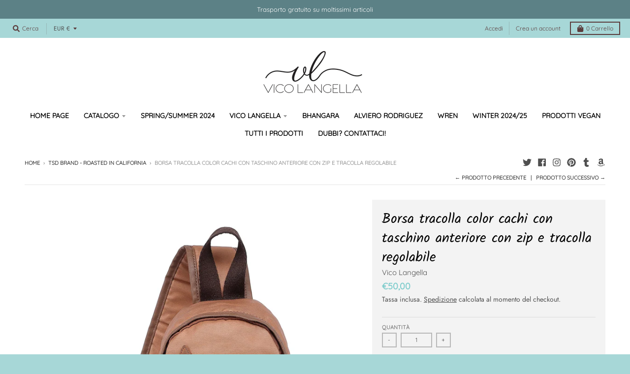

--- FILE ---
content_type: text/javascript;charset=UTF-8
request_url: https://d1liekpayvooaz.cloudfront.net/apps/smile/smile.js?shop=vico-langella.myshopify.com
body_size: 37320
content:
;(function(){var smileConfig = {"enabled":true,"label":"","labelColor":"#A7D7D7","iconFill":"#B17979","excludeList":"","activeEmojis":["1f44d","1f44e","1f60e","2764","1f525","1f60d","1f494","1f44f"],"customIcon":"","icon":"filled"};
var handles = [];
var appPath = "https:\/\/www.theshoppad.com\/apps\/smile";
var timeStamp = 1769229003;
var UUID = "vico-langella";
var DEV_MODE = false;
!function(e,t){"object"==typeof module&&"object"==typeof module.exports?module.exports=e.document?t(e,!0):function(e){if(!e.document)throw new Error("jQuery requires a window with a document");return t(e)}:t(e)}("undefined"!=typeof window?window:this,function(e,t){function n(e){var t=e.length,n=K.type(e);return"function"!==n&&!K.isWindow(e)&&(!(1!==e.nodeType||!t)||("array"===n||0===t||"number"==typeof t&&t>0&&t-1 in e))}function i(e,t,n){if(K.isFunction(t))return K.grep(e,function(e,i){return!!t.call(e,i,e)!==n});if(t.nodeType)return K.grep(e,function(e){return e===t!==n});if("string"==typeof t){if(de.test(t))return K.filter(t,e,n);t=K.filter(t,e)}return K.grep(e,function(e){return X.call(t,e)>=0!==n})}function r(e,t){for(;(e=e[t])&&1!==e.nodeType;);return e}function o(e){var t=he[e]={};return K.each(e.match(pe)||[],function(e,n){t[n]=!0}),t}function u(){Q.removeEventListener("DOMContentLoaded",u,!1),e.removeEventListener("load",u,!1),K.ready()}function d(){Object.defineProperty(this.cache={},0,{get:function(){return{}}}),this.expando=K.expando+d.uid++}function a(e,t,n){var i;if(void 0===n&&1===e.nodeType)if(i="data-"+t.replace(be,"-$1").toLowerCase(),n=e.getAttribute(i),"string"==typeof n){try{n="true"===n||"false"!==n&&("null"===n?null:+n+""===n?+n:xe.test(n)?K.parseJSON(n):n)}catch(r){}ye.set(e,t,n)}else n=void 0;return n}function s(){return!0}function c(){return!1}function l(){try{return Q.activeElement}catch(e){}}function f(e,t){return K.nodeName(e,"table")&&K.nodeName(11!==t.nodeType?t:t.firstChild,"tr")?e.getElementsByTagName("tbody")[0]||e.appendChild(e.ownerDocument.createElement("tbody")):e}function p(e){return e.type=(null!==e.getAttribute("type"))+"/"+e.type,e}function h(e){var t=Me.exec(e.type);return t?e.type=t[1]:e.removeAttribute("type"),e}function g(e,t){for(var n=0,i=e.length;i>n;n++)ve.set(e[n],"globalEval",!t||ve.get(t[n],"globalEval"))}function m(e,t){var n,i,r,o,u,d,a,s;if(1===t.nodeType){if(ve.hasData(e)&&(o=ve.access(e),u=ve.set(t,o),s=o.events)){delete u.handle,u.events={};for(r in s)for(n=0,i=s[r].length;i>n;n++)K.event.add(t,r,s[r][n])}ye.hasData(e)&&(d=ye.access(e),a=K.extend({},d),ye.set(t,a))}}function v(e,t){var n=e.getElementsByTagName?e.getElementsByTagName(t||"*"):e.querySelectorAll?e.querySelectorAll(t||"*"):[];return void 0===t||t&&K.nodeName(e,t)?K.merge([e],n):n}function y(e,t){var n=t.nodeName.toLowerCase();"input"===n&&ke.test(e.type)?t.checked=e.checked:("input"===n||"textarea"===n)&&(t.defaultValue=e.defaultValue)}function x(t,n){var i,r=K(n.createElement(t)).appendTo(n.body),o=e.getDefaultComputedStyle&&(i=e.getDefaultComputedStyle(r[0]))?i.display:K.css(r[0],"display");return r.detach(),o}function b(e){var t=Q,n=Ie[e];return n||(n=x(e,t),"none"!==n&&n||(Re=(Re||K("<iframe frameborder='0' width='0' height='0'/>")).appendTo(t.documentElement),t=Re[0].contentDocument,t.write(),t.close(),n=x(e,t),Re.detach()),Ie[e]=n),n}function w(e,t,n){var i,r,o,u,d=e.style;return n=n||_e(e),n&&(u=n.getPropertyValue(t)||n[t]),n&&(""!==u||K.contains(e.ownerDocument,e)||(u=K.style(e,t)),Be.test(u)&&We.test(t)&&(i=d.width,r=d.minWidth,o=d.maxWidth,d.minWidth=d.maxWidth=d.width=u,u=n.width,d.width=i,d.minWidth=r,d.maxWidth=o)),void 0!==u?u+"":u}function C(e,t){return{get:function(){return e()?void delete this.get:(this.get=t).apply(this,arguments)}}}function T(e,t){if(t in e)return t;for(var n=t[0].toUpperCase()+t.slice(1),i=t,r=Ye.length;r--;)if(t=Ye[r]+n,t in e)return t;return i}function k(e,t,n){var i=Ve.exec(t);return i?Math.max(0,i[1]-(n||0))+(i[2]||"px"):t}function N(e,t,n,i,r){for(var o=n===(i?"border":"content")?4:"width"===t?1:0,u=0;4>o;o+=2)"margin"===n&&(u+=K.css(e,n+Ce[o],!0,r)),i?("content"===n&&(u-=K.css(e,"padding"+Ce[o],!0,r)),"margin"!==n&&(u-=K.css(e,"border"+Ce[o]+"Width",!0,r))):(u+=K.css(e,"padding"+Ce[o],!0,r),"padding"!==n&&(u+=K.css(e,"border"+Ce[o]+"Width",!0,r)));return u}function S(e,t,n){var i=!0,r="width"===t?e.offsetWidth:e.offsetHeight,o=_e(e),u="border-box"===K.css(e,"boxSizing",!1,o);if(0>=r||null==r){if(r=w(e,t,o),(0>r||null==r)&&(r=e.style[t]),Be.test(r))return r;i=u&&(G.boxSizingReliable()||r===e.style[t]),r=parseFloat(r)||0}return r+N(e,t,n||(u?"border":"content"),i,o)+"px"}function E(e,t){for(var n,i,r,o=[],u=0,d=e.length;d>u;u++)i=e[u],i.style&&(o[u]=ve.get(i,"olddisplay"),n=i.style.display,t?(o[u]||"none"!==n||(i.style.display=""),""===i.style.display&&Te(i)&&(o[u]=ve.access(i,"olddisplay",b(i.nodeName)))):(r=Te(i),"none"===n&&r||ve.set(i,"olddisplay",r?n:K.css(i,"display"))));for(u=0;d>u;u++)i=e[u],i.style&&(t&&"none"!==i.style.display&&""!==i.style.display||(i.style.display=t?o[u]||"":"none"));return e}function j(e,t,n,i,r){return new j.prototype.init(e,t,n,i,r)}function A(){return setTimeout(function(){Ge=void 0}),Ge=K.now()}function D(e,t){var n,i=0,r={height:e};for(t=t?1:0;4>i;i+=2-t)n=Ce[i],r["margin"+n]=r["padding"+n]=e;return t&&(r.opacity=r.width=e),r}function L(e,t,n){for(var i,r=(nt[t]||[]).concat(nt["*"]),o=0,u=r.length;u>o;o++)if(i=r[o].call(n,t,e))return i}function H(e,t,n){var i,r,o,u,d,a,s,c,l=this,f={},p=e.style,h=e.nodeType&&Te(e),g=ve.get(e,"fxshow");n.queue||(d=K._queueHooks(e,"fx"),null==d.unqueued&&(d.unqueued=0,a=d.empty.fire,d.empty.fire=function(){d.unqueued||a()}),d.unqueued++,l.always(function(){l.always(function(){d.unqueued--,K.queue(e,"fx").length||d.empty.fire()})})),1===e.nodeType&&("height"in t||"width"in t)&&(n.overflow=[p.overflow,p.overflowX,p.overflowY],s=K.css(e,"display"),c="none"===s?ve.get(e,"olddisplay")||b(e.nodeName):s,"inline"===c&&"none"===K.css(e,"float")&&(p.display="inline-block")),n.overflow&&(p.overflow="hidden",l.always(function(){p.overflow=n.overflow[0],p.overflowX=n.overflow[1],p.overflowY=n.overflow[2]}));for(i in t)if(r=t[i],Je.exec(r)){if(delete t[i],o=o||"toggle"===r,r===(h?"hide":"show")){if("show"!==r||!g||void 0===g[i])continue;h=!0}f[i]=g&&g[i]||K.style(e,i)}else s=void 0;if(K.isEmptyObject(f))"inline"===("none"===s?b(e.nodeName):s)&&(p.display=s);else{g?"hidden"in g&&(h=g.hidden):g=ve.access(e,"fxshow",{}),o&&(g.hidden=!h),h?K(e).show():l.done(function(){K(e).hide()}),l.done(function(){var t;ve.remove(e,"fxshow");for(t in f)K.style(e,t,f[t])});for(i in f)u=L(h?g[i]:0,i,l),i in g||(g[i]=u.start,h&&(u.end=u.start,u.start="width"===i||"height"===i?1:0))}}function q(e,t){var n,i,r,o,u;for(n in e)if(i=K.camelCase(n),r=t[i],o=e[n],K.isArray(o)&&(r=o[1],o=e[n]=o[0]),n!==i&&(e[i]=o,delete e[n]),u=K.cssHooks[i],u&&"expand"in u){o=u.expand(o),delete e[i];for(n in o)n in e||(e[n]=o[n],t[n]=r)}else t[i]=r}function F(e,t,n){var i,r,o=0,u=tt.length,d=K.Deferred().always(function(){delete a.elem}),a=function(){if(r)return!1;for(var t=Ge||A(),n=Math.max(0,s.startTime+s.duration-t),i=n/s.duration||0,o=1-i,u=0,a=s.tweens.length;a>u;u++)s.tweens[u].run(o);return d.notifyWith(e,[s,o,n]),1>o&&a?n:(d.resolveWith(e,[s]),!1)},s=d.promise({elem:e,props:K.extend({},t),opts:K.extend(!0,{specialEasing:{}},n),originalProperties:t,originalOptions:n,startTime:Ge||A(),duration:n.duration,tweens:[],createTween:function(t,n){var i=K.Tween(e,s.opts,t,n,s.opts.specialEasing[t]||s.opts.easing);return s.tweens.push(i),i},stop:function(t){var n=0,i=t?s.tweens.length:0;if(r)return this;for(r=!0;i>n;n++)s.tweens[n].run(1);return t?d.resolveWith(e,[s,t]):d.rejectWith(e,[s,t]),this}}),c=s.props;for(q(c,s.opts.specialEasing);u>o;o++)if(i=tt[o].call(s,e,c,s.opts))return i;return K.map(c,L,s),K.isFunction(s.opts.start)&&s.opts.start.call(e,s),K.fx.timer(K.extend(a,{elem:e,anim:s,queue:s.opts.queue})),s.progress(s.opts.progress).done(s.opts.done,s.opts.complete).fail(s.opts.fail).always(s.opts.always)}function O(e){return function(t,n){"string"!=typeof t&&(n=t,t="*");var i,r=0,o=t.toLowerCase().match(pe)||[];if(K.isFunction(n))for(;i=o[r++];)"+"===i[0]?(i=i.slice(1)||"*",(e[i]=e[i]||[]).unshift(n)):(e[i]=e[i]||[]).push(n)}}function M(e,t,n,i){function r(d){var a;return o[d]=!0,K.each(e[d]||[],function(e,d){var s=d(t,n,i);return"string"!=typeof s||u||o[s]?u?!(a=s):void 0:(t.dataTypes.unshift(s),r(s),!1)}),a}var o={},u=e===xt;return r(t.dataTypes[0])||!o["*"]&&r("*")}function $(e,t){var n,i,r=K.ajaxSettings.flatOptions||{};for(n in t)void 0!==t[n]&&((r[n]?e:i||(i={}))[n]=t[n]);return i&&K.extend(!0,e,i),e}function P(e,t,n){for(var i,r,o,u,d=e.contents,a=e.dataTypes;"*"===a[0];)a.shift(),void 0===i&&(i=e.mimeType||t.getResponseHeader("Content-Type"));if(i)for(r in d)if(d[r]&&d[r].test(i)){a.unshift(r);break}if(a[0]in n)o=a[0];else{for(r in n){if(!a[0]||e.converters[r+" "+a[0]]){o=r;break}u||(u=r)}o=o||u}return o?(o!==a[0]&&a.unshift(o),n[o]):void 0}function R(e,t,n,i){var r,o,u,d,a,s={},c=e.dataTypes.slice();if(c[1])for(u in e.converters)s[u.toLowerCase()]=e.converters[u];for(o=c.shift();o;)if(e.responseFields[o]&&(n[e.responseFields[o]]=t),!a&&i&&e.dataFilter&&(t=e.dataFilter(t,e.dataType)),a=o,o=c.shift())if("*"===o)o=a;else if("*"!==a&&a!==o){if(u=s[a+" "+o]||s["* "+o],!u)for(r in s)if(d=r.split(" "),d[1]===o&&(u=s[a+" "+d[0]]||s["* "+d[0]])){u===!0?u=s[r]:s[r]!==!0&&(o=d[0],c.unshift(d[1]));break}if(u!==!0)if(u&&e["throws"])t=u(t);else try{t=u(t)}catch(l){return{state:"parsererror",error:u?l:"No conversion from "+a+" to "+o}}}return{state:"success",data:t}}function I(e,t,n,i){var r;if(K.isArray(t))K.each(t,function(t,r){n||kt.test(e)?i(e,r):I(e+"["+("object"==typeof r?t:"")+"]",r,n,i)});else if(n||"object"!==K.type(t))i(e,t);else for(r in t)I(e+"["+r+"]",t[r],n,i)}function W(e){return K.isWindow(e)?e:9===e.nodeType&&e.defaultView}var B=[],_=B.slice,z=B.concat,V=B.push,X=B.indexOf,Z={},U=Z.toString,Y=Z.hasOwnProperty,G={},Q=e.document,J="2.1.3",K=function(e,t){return new K.fn.init(e,t)},ee=/^[\s\uFEFF\xA0]+|[\s\uFEFF\xA0]+$/g,te=/^-ms-/,ne=/-([\da-z])/gi,ie=function(e,t){return t.toUpperCase()};K.fn=K.prototype={jquery:J,constructor:K,selector:"",length:0,toArray:function(){return _.call(this)},get:function(e){return null!=e?0>e?this[e+this.length]:this[e]:_.call(this)},pushStack:function(e){var t=K.merge(this.constructor(),e);return t.prevObject=this,t.context=this.context,t},each:function(e,t){return K.each(this,e,t)},map:function(e){return this.pushStack(K.map(this,function(t,n){return e.call(t,n,t)}))},slice:function(){return this.pushStack(_.apply(this,arguments))},first:function(){return this.eq(0)},last:function(){return this.eq(-1)},eq:function(e){var t=this.length,n=+e+(0>e?t:0);return this.pushStack(n>=0&&t>n?[this[n]]:[])},end:function(){return this.prevObject||this.constructor(null)},push:V,sort:B.sort,splice:B.splice},K.extend=K.fn.extend=function(){var e,t,n,i,r,o,u=arguments[0]||{},d=1,a=arguments.length,s=!1;for("boolean"==typeof u&&(s=u,u=arguments[d]||{},d++),"object"==typeof u||K.isFunction(u)||(u={}),d===a&&(u=this,d--);a>d;d++)if(null!=(e=arguments[d]))for(t in e)n=u[t],i=e[t],u!==i&&(s&&i&&(K.isPlainObject(i)||(r=K.isArray(i)))?(r?(r=!1,o=n&&K.isArray(n)?n:[]):o=n&&K.isPlainObject(n)?n:{},u[t]=K.extend(s,o,i)):void 0!==i&&(u[t]=i));return u},K.extend({expando:"jQuery"+(J+Math.random()).replace(/\D/g,""),isReady:!0,error:function(e){throw new Error(e)},noop:function(){},isFunction:function(e){return"function"===K.type(e)},isArray:Array.isArray,isWindow:function(e){return null!=e&&e===e.window},isNumeric:function(e){return!K.isArray(e)&&e-parseFloat(e)+1>=0},isPlainObject:function(e){return"object"===K.type(e)&&!e.nodeType&&!K.isWindow(e)&&!(e.constructor&&!Y.call(e.constructor.prototype,"isPrototypeOf"))},isEmptyObject:function(e){var t;for(t in e)return!1;return!0},type:function(e){return null==e?e+"":"object"==typeof e||"function"==typeof e?Z[U.call(e)]||"object":typeof e},globalEval:function(e){var t,n=eval;e=K.trim(e),e&&(1===e.indexOf("use strict")?(t=Q.createElement("script"),t.text=e,Q.head.appendChild(t).parentNode.removeChild(t)):n(e))},camelCase:function(e){return e.replace(te,"ms-").replace(ne,ie)},nodeName:function(e,t){return e.nodeName&&e.nodeName.toLowerCase()===t.toLowerCase()},each:function(e,t,i){var r,o=0,u=e.length,d=n(e);if(i){if(d)for(;u>o&&(r=t.apply(e[o],i),r!==!1);o++);else for(o in e)if(r=t.apply(e[o],i),r===!1)break}else if(d)for(;u>o&&(r=t.call(e[o],o,e[o]),r!==!1);o++);else for(o in e)if(r=t.call(e[o],o,e[o]),r===!1)break;return e},trim:function(e){return null==e?"":(e+"").replace(ee,"")},makeArray:function(e,t){var i=t||[];return null!=e&&(n(Object(e))?K.merge(i,"string"==typeof e?[e]:e):V.call(i,e)),i},inArray:function(e,t,n){return null==t?-1:X.call(t,e,n)},merge:function(e,t){for(var n=+t.length,i=0,r=e.length;n>i;i++)e[r++]=t[i];return e.length=r,e},grep:function(e,t,n){for(var i,r=[],o=0,u=e.length,d=!n;u>o;o++)i=!t(e[o],o),i!==d&&r.push(e[o]);return r},map:function(e,t,i){var r,o=0,u=e.length,d=n(e),a=[];if(d)for(;u>o;o++)r=t(e[o],o,i),null!=r&&a.push(r);else for(o in e)r=t(e[o],o,i),null!=r&&a.push(r);return z.apply([],a)},guid:1,proxy:function(e,t){var n,i,r;return"string"==typeof t&&(n=e[t],t=e,e=n),K.isFunction(e)?(i=_.call(arguments,2),r=function(){return e.apply(t||this,i.concat(_.call(arguments)))},r.guid=e.guid=e.guid||K.guid++,r):void 0},now:Date.now,support:G}),K.each("Boolean Number String Function Array Date RegExp Object Error".split(" "),function(e,t){Z["[object "+t+"]"]=t.toLowerCase()});var re=function(e){function t(e,t,n,i){var r,o,u,d,a,s,l,p,h,g;if((t?t.ownerDocument||t:I)!==H&&L(t),t=t||H,n=n||[],d=t.nodeType,"string"!=typeof e||!e||1!==d&&9!==d&&11!==d)return n;if(!i&&F){if(11!==d&&(r=ye.exec(e)))if(u=r[1]){if(9===d){if(o=t.getElementById(u),!o||!o.parentNode)return n;if(o.id===u)return n.push(o),n}else if(t.ownerDocument&&(o=t.ownerDocument.getElementById(u))&&P(t,o)&&o.id===u)return n.push(o),n}else{if(r[2])return J.apply(n,t.getElementsByTagName(e)),n;if((u=r[3])&&w.getElementsByClassName)return J.apply(n,t.getElementsByClassName(u)),n}if(w.qsa&&(!O||!O.test(e))){if(p=l=R,h=t,g=1!==d&&e,1===d&&"object"!==t.nodeName.toLowerCase()){for(s=N(e),(l=t.getAttribute("id"))?p=l.replace(be,"\\$&"):t.setAttribute("id",p),p="[id='"+p+"'] ",a=s.length;a--;)s[a]=p+f(s[a]);h=xe.test(e)&&c(t.parentNode)||t,g=s.join(",")}if(g)try{return J.apply(n,h.querySelectorAll(g)),n}catch(m){}finally{l||t.removeAttribute("id")}}}return E(e.replace(ae,"$1"),t,n,i)}function n(){function e(n,i){return t.push(n+" ")>C.cacheLength&&delete e[t.shift()],e[n+" "]=i}var t=[];return e}function i(e){return e[R]=!0,e}function r(e){var t=H.createElement("div");try{return!!e(t)}catch(n){return!1}finally{t.parentNode&&t.parentNode.removeChild(t),t=null}}function o(e,t){for(var n=e.split("|"),i=e.length;i--;)C.attrHandle[n[i]]=t}function u(e,t){var n=t&&e,i=n&&1===e.nodeType&&1===t.nodeType&&(~t.sourceIndex||Z)-(~e.sourceIndex||Z);if(i)return i;if(n)for(;n=n.nextSibling;)if(n===t)return-1;return e?1:-1}function d(e){return function(t){var n=t.nodeName.toLowerCase();return"input"===n&&t.type===e}}function a(e){return function(t){var n=t.nodeName.toLowerCase();return("input"===n||"button"===n)&&t.type===e}}function s(e){return i(function(t){return t=+t,i(function(n,i){for(var r,o=e([],n.length,t),u=o.length;u--;)n[r=o[u]]&&(n[r]=!(i[r]=n[r]))})})}function c(e){return e&&"undefined"!=typeof e.getElementsByTagName&&e}function l(){}function f(e){for(var t=0,n=e.length,i="";n>t;t++)i+=e[t].value;return i}function p(e,t,n){var i=t.dir,r=n&&"parentNode"===i,o=B++;return t.first?function(t,n,o){for(;t=t[i];)if(1===t.nodeType||r)return e(t,n,o)}:function(t,n,u){var d,a,s=[W,o];if(u){for(;t=t[i];)if((1===t.nodeType||r)&&e(t,n,u))return!0}else for(;t=t[i];)if(1===t.nodeType||r){if(a=t[R]||(t[R]={}),(d=a[i])&&d[0]===W&&d[1]===o)return s[2]=d[2];if(a[i]=s,s[2]=e(t,n,u))return!0}}}function h(e){return e.length>1?function(t,n,i){for(var r=e.length;r--;)if(!e[r](t,n,i))return!1;return!0}:e[0]}function g(e,n,i){for(var r=0,o=n.length;o>r;r++)t(e,n[r],i);return i}function m(e,t,n,i,r){for(var o,u=[],d=0,a=e.length,s=null!=t;a>d;d++)(o=e[d])&&(!n||n(o,i,r))&&(u.push(o),s&&t.push(d));return u}function v(e,t,n,r,o,u){return r&&!r[R]&&(r=v(r)),o&&!o[R]&&(o=v(o,u)),i(function(i,u,d,a){var s,c,l,f=[],p=[],h=u.length,v=i||g(t||"*",d.nodeType?[d]:d,[]),y=!e||!i&&t?v:m(v,f,e,d,a),x=n?o||(i?e:h||r)?[]:u:y;if(n&&n(y,x,d,a),r)for(s=m(x,p),r(s,[],d,a),c=s.length;c--;)(l=s[c])&&(x[p[c]]=!(y[p[c]]=l));if(i){if(o||e){if(o){for(s=[],c=x.length;c--;)(l=x[c])&&s.push(y[c]=l);o(null,x=[],s,a)}for(c=x.length;c--;)(l=x[c])&&(s=o?ee(i,l):f[c])>-1&&(i[s]=!(u[s]=l))}}else x=m(x===u?x.splice(h,x.length):x),o?o(null,u,x,a):J.apply(u,x)})}function y(e){for(var t,n,i,r=e.length,o=C.relative[e[0].type],u=o||C.relative[" "],d=o?1:0,a=p(function(e){return e===t},u,!0),s=p(function(e){return ee(t,e)>-1},u,!0),c=[function(e,n,i){var r=!o&&(i||n!==j)||((t=n).nodeType?a(e,n,i):s(e,n,i));return t=null,r}];r>d;d++)if(n=C.relative[e[d].type])c=[p(h(c),n)];else{if(n=C.filter[e[d].type].apply(null,e[d].matches),n[R]){for(i=++d;r>i&&!C.relative[e[i].type];i++);return v(d>1&&h(c),d>1&&f(e.slice(0,d-1).concat({value:" "===e[d-2].type?"*":""})).replace(ae,"$1"),n,i>d&&y(e.slice(d,i)),r>i&&y(e=e.slice(i)),r>i&&f(e))}c.push(n)}return h(c)}function x(e,n){var r=n.length>0,o=e.length>0,u=function(i,u,d,a,s){var c,l,f,p=0,h="0",g=i&&[],v=[],y=j,x=i||o&&C.find.TAG("*",s),b=W+=null==y?1:Math.random()||.1,w=x.length;for(s&&(j=u!==H&&u);h!==w&&null!=(c=x[h]);h++){if(o&&c){for(l=0;f=e[l++];)if(f(c,u,d)){a.push(c);break}s&&(W=b)}r&&((c=!f&&c)&&p--,i&&g.push(c))}if(p+=h,r&&h!==p){for(l=0;f=n[l++];)f(g,v,u,d);if(i){if(p>0)for(;h--;)g[h]||v[h]||(v[h]=G.call(a));v=m(v)}J.apply(a,v),s&&!i&&v.length>0&&p+n.length>1&&t.uniqueSort(a)}return s&&(W=b,j=y),g};return r?i(u):u}var b,w,C,T,k,N,S,E,j,A,D,L,H,q,F,O,M,$,P,R="sizzle"+1*new Date,I=e.document,W=0,B=0,_=n(),z=n(),V=n(),X=function(e,t){return e===t&&(D=!0),0},Z=1<<31,U={}.hasOwnProperty,Y=[],G=Y.pop,Q=Y.push,J=Y.push,K=Y.slice,ee=function(e,t){for(var n=0,i=e.length;i>n;n++)if(e[n]===t)return n;return-1},te="checked|selected|async|autofocus|autoplay|controls|defer|disabled|hidden|ismap|loop|multiple|open|readonly|required|scoped",ne="[\\x20\\t\\r\\n\\f]",ie="(?:\\\\.|[\\w-]|[^\\x00-\\xa0])+",re=ie.replace("w","w#"),oe="\\["+ne+"*("+ie+")(?:"+ne+"*([*^$|!~]?=)"+ne+"*(?:'((?:\\\\.|[^\\\\'])*)'|\"((?:\\\\.|[^\\\\\"])*)\"|("+re+"))|)"+ne+"*\\]",ue=":("+ie+")(?:\\((('((?:\\\\.|[^\\\\'])*)'|\"((?:\\\\.|[^\\\\\"])*)\")|((?:\\\\.|[^\\\\()[\\]]|"+oe+")*)|.*)\\)|)",de=new RegExp(ne+"+","g"),ae=new RegExp("^"+ne+"+|((?:^|[^\\\\])(?:\\\\.)*)"+ne+"+$","g"),se=new RegExp("^"+ne+"*,"+ne+"*"),ce=new RegExp("^"+ne+"*([>+~]|"+ne+")"+ne+"*"),le=new RegExp("="+ne+"*([^\\]'\"]*?)"+ne+"*\\]","g"),fe=new RegExp(ue),pe=new RegExp("^"+re+"$"),he={ID:new RegExp("^#("+ie+")"),CLASS:new RegExp("^\\.("+ie+")"),TAG:new RegExp("^("+ie.replace("w","w*")+")"),ATTR:new RegExp("^"+oe),PSEUDO:new RegExp("^"+ue),CHILD:new RegExp("^:(only|first|last|nth|nth-last)-(child|of-type)(?:\\("+ne+"*(even|odd|(([+-]|)(\\d*)n|)"+ne+"*(?:([+-]|)"+ne+"*(\\d+)|))"+ne+"*\\)|)","i"),bool:new RegExp("^(?:"+te+")$","i"),needsContext:new RegExp("^"+ne+"*[>+~]|:(even|odd|eq|gt|lt|nth|first|last)(?:\\("+ne+"*((?:-\\d)?\\d*)"+ne+"*\\)|)(?=[^-]|$)","i")},ge=/^(?:input|select|textarea|button)$/i,me=/^h\d$/i,ve=/^[^{]+\{\s*\[native \w/,ye=/^(?:#([\w-]+)|(\w+)|\.([\w-]+))$/,xe=/[+~]/,be=/'|\\/g,we=new RegExp("\\\\([\\da-f]{1,6}"+ne+"?|("+ne+")|.)","ig"),Ce=function(e,t,n){var i="0x"+t-65536;return i!==i||n?t:0>i?String.fromCharCode(i+65536):String.fromCharCode(i>>10|55296,1023&i|56320)},Te=function(){L()};try{J.apply(Y=K.call(I.childNodes),I.childNodes),Y[I.childNodes.length].nodeType}catch(ke){J={apply:Y.length?function(e,t){Q.apply(e,K.call(t))}:function(e,t){for(var n=e.length,i=0;e[n++]=t[i++];);e.length=n-1}}}w=t.support={},k=t.isXML=function(e){var t=e&&(e.ownerDocument||e).documentElement;return!!t&&"HTML"!==t.nodeName},L=t.setDocument=function(e){var t,n,i=e?e.ownerDocument||e:I;return i!==H&&9===i.nodeType&&i.documentElement?(H=i,q=i.documentElement,n=i.defaultView,n&&n!==n.top&&(n.addEventListener?n.addEventListener("unload",Te,!1):n.attachEvent&&n.attachEvent("onunload",Te)),F=!k(i),w.attributes=r(function(e){return e.className="i",!e.getAttribute("className")}),w.getElementsByTagName=r(function(e){return e.appendChild(i.createComment("")),!e.getElementsByTagName("*").length}),w.getElementsByClassName=ve.test(i.getElementsByClassName),w.getById=r(function(e){return q.appendChild(e).id=R,!i.getElementsByName||!i.getElementsByName(R).length}),w.getById?(C.find.ID=function(e,t){if("undefined"!=typeof t.getElementById&&F){var n=t.getElementById(e);return n&&n.parentNode?[n]:[]}},C.filter.ID=function(e){var t=e.replace(we,Ce);return function(e){return e.getAttribute("id")===t}}):(delete C.find.ID,C.filter.ID=function(e){var t=e.replace(we,Ce);return function(e){var n="undefined"!=typeof e.getAttributeNode&&e.getAttributeNode("id");return n&&n.value===t}}),C.find.TAG=w.getElementsByTagName?function(e,t){return"undefined"!=typeof t.getElementsByTagName?t.getElementsByTagName(e):w.qsa?t.querySelectorAll(e):void 0}:function(e,t){var n,i=[],r=0,o=t.getElementsByTagName(e);if("*"===e){for(;n=o[r++];)1===n.nodeType&&i.push(n);return i}return o},C.find.CLASS=w.getElementsByClassName&&function(e,t){return F?t.getElementsByClassName(e):void 0},M=[],O=[],(w.qsa=ve.test(i.querySelectorAll))&&(r(function(e){q.appendChild(e).innerHTML="<a id='"+R+"'></a><select id='"+R+"-\f]' msallowcapture=''><option selected=''></option></select>",e.querySelectorAll("[msallowcapture^='']").length&&O.push("[*^$]="+ne+"*(?:''|\"\")"),e.querySelectorAll("[selected]").length||O.push("\\["+ne+"*(?:value|"+te+")"),e.querySelectorAll("[id~="+R+"-]").length||O.push("~="),e.querySelectorAll(":checked").length||O.push(":checked"),e.querySelectorAll("a#"+R+"+*").length||O.push(".#.+[+~]")}),r(function(e){var t=i.createElement("input");t.setAttribute("type","hidden"),e.appendChild(t).setAttribute("name","D"),e.querySelectorAll("[name=d]").length&&O.push("name"+ne+"*[*^$|!~]?="),e.querySelectorAll(":enabled").length||O.push(":enabled",":disabled"),e.querySelectorAll("*,:x"),O.push(",.*:")})),(w.matchesSelector=ve.test($=q.matches||q.webkitMatchesSelector||q.mozMatchesSelector||q.oMatchesSelector||q.msMatchesSelector))&&r(function(e){w.disconnectedMatch=$.call(e,"div"),$.call(e,"[s!='']:x"),M.push("!=",ue)}),O=O.length&&new RegExp(O.join("|")),M=M.length&&new RegExp(M.join("|")),t=ve.test(q.compareDocumentPosition),P=t||ve.test(q.contains)?function(e,t){var n=9===e.nodeType?e.documentElement:e,i=t&&t.parentNode;return e===i||!(!i||1!==i.nodeType||!(n.contains?n.contains(i):e.compareDocumentPosition&&16&e.compareDocumentPosition(i)))}:function(e,t){if(t)for(;t=t.parentNode;)if(t===e)return!0;return!1},X=t?function(e,t){if(e===t)return D=!0,0;var n=!e.compareDocumentPosition-!t.compareDocumentPosition;return n?n:(n=(e.ownerDocument||e)===(t.ownerDocument||t)?e.compareDocumentPosition(t):1,1&n||!w.sortDetached&&t.compareDocumentPosition(e)===n?e===i||e.ownerDocument===I&&P(I,e)?-1:t===i||t.ownerDocument===I&&P(I,t)?1:A?ee(A,e)-ee(A,t):0:4&n?-1:1)}:function(e,t){if(e===t)return D=!0,0;var n,r=0,o=e.parentNode,d=t.parentNode,a=[e],s=[t];if(!o||!d)return e===i?-1:t===i?1:o?-1:d?1:A?ee(A,e)-ee(A,t):0;if(o===d)return u(e,t);for(n=e;n=n.parentNode;)a.unshift(n);for(n=t;n=n.parentNode;)s.unshift(n);for(;a[r]===s[r];)r++;return r?u(a[r],s[r]):a[r]===I?-1:s[r]===I?1:0},i):H},t.matches=function(e,n){return t(e,null,null,n)},t.matchesSelector=function(e,n){if((e.ownerDocument||e)!==H&&L(e),n=n.replace(le,"='$1']"),!(!w.matchesSelector||!F||M&&M.test(n)||O&&O.test(n)))try{var i=$.call(e,n);if(i||w.disconnectedMatch||e.document&&11!==e.document.nodeType)return i}catch(r){}return t(n,H,null,[e]).length>0},t.contains=function(e,t){return(e.ownerDocument||e)!==H&&L(e),P(e,t)},t.attr=function(e,t){(e.ownerDocument||e)!==H&&L(e);var n=C.attrHandle[t.toLowerCase()],i=n&&U.call(C.attrHandle,t.toLowerCase())?n(e,t,!F):void 0;return void 0!==i?i:w.attributes||!F?e.getAttribute(t):(i=e.getAttributeNode(t))&&i.specified?i.value:null},t.error=function(e){throw new Error("Syntax error, unrecognized expression: "+e)},t.uniqueSort=function(e){var t,n=[],i=0,r=0;if(D=!w.detectDuplicates,A=!w.sortStable&&e.slice(0),e.sort(X),D){for(;t=e[r++];)t===e[r]&&(i=n.push(r));for(;i--;)e.splice(n[i],1)}return A=null,e},T=t.getText=function(e){var t,n="",i=0,r=e.nodeType;if(r){if(1===r||9===r||11===r){if("string"==typeof e.textContent)return e.textContent;for(e=e.firstChild;e;e=e.nextSibling)n+=T(e)}else if(3===r||4===r)return e.nodeValue}else for(;t=e[i++];)n+=T(t);return n},C=t.selectors={cacheLength:50,createPseudo:i,match:he,attrHandle:{},find:{},relative:{">":{dir:"parentNode",first:!0}," ":{dir:"parentNode"},"+":{dir:"previousSibling",first:!0},"~":{dir:"previousSibling"}},preFilter:{ATTR:function(e){return e[1]=e[1].replace(we,Ce),e[3]=(e[3]||e[4]||e[5]||"").replace(we,Ce),"~="===e[2]&&(e[3]=" "+e[3]+" "),e.slice(0,4)},CHILD:function(e){return e[1]=e[1].toLowerCase(),"nth"===e[1].slice(0,3)?(e[3]||t.error(e[0]),e[4]=+(e[4]?e[5]+(e[6]||1):2*("even"===e[3]||"odd"===e[3])),e[5]=+(e[7]+e[8]||"odd"===e[3])):e[3]&&t.error(e[0]),e},PSEUDO:function(e){var t,n=!e[6]&&e[2];return he.CHILD.test(e[0])?null:(e[3]?e[2]=e[4]||e[5]||"":n&&fe.test(n)&&(t=N(n,!0))&&(t=n.indexOf(")",n.length-t)-n.length)&&(e[0]=e[0].slice(0,t),e[2]=n.slice(0,t)),e.slice(0,3))}},filter:{TAG:function(e){var t=e.replace(we,Ce).toLowerCase();return"*"===e?function(){return!0}:function(e){return e.nodeName&&e.nodeName.toLowerCase()===t}},CLASS:function(e){var t=_[e+" "];return t||(t=new RegExp("(^|"+ne+")"+e+"("+ne+"|$)"))&&_(e,function(e){return t.test("string"==typeof e.className&&e.className||"undefined"!=typeof e.getAttribute&&e.getAttribute("class")||"")})},ATTR:function(e,n,i){return function(r){var o=t.attr(r,e);return null==o?"!="===n:!n||(o+="","="===n?o===i:"!="===n?o!==i:"^="===n?i&&0===o.indexOf(i):"*="===n?i&&o.indexOf(i)>-1:"$="===n?i&&o.slice(-i.length)===i:"~="===n?(" "+o.replace(de," ")+" ").indexOf(i)>-1:"|="===n&&(o===i||o.slice(0,i.length+1)===i+"-"))}},CHILD:function(e,t,n,i,r){var o="nth"!==e.slice(0,3),u="last"!==e.slice(-4),d="of-type"===t;return 1===i&&0===r?function(e){return!!e.parentNode}:function(t,n,a){var s,c,l,f,p,h,g=o!==u?"nextSibling":"previousSibling",m=t.parentNode,v=d&&t.nodeName.toLowerCase(),y=!a&&!d;if(m){if(o){for(;g;){for(l=t;l=l[g];)if(d?l.nodeName.toLowerCase()===v:1===l.nodeType)return!1;h=g="only"===e&&!h&&"nextSibling"}return!0}if(h=[u?m.firstChild:m.lastChild],u&&y){for(c=m[R]||(m[R]={}),s=c[e]||[],p=s[0]===W&&s[1],f=s[0]===W&&s[2],l=p&&m.childNodes[p];l=++p&&l&&l[g]||(f=p=0)||h.pop();)if(1===l.nodeType&&++f&&l===t){c[e]=[W,p,f];break}}else if(y&&(s=(t[R]||(t[R]={}))[e])&&s[0]===W)f=s[1];else for(;(l=++p&&l&&l[g]||(f=p=0)||h.pop())&&((d?l.nodeName.toLowerCase()!==v:1!==l.nodeType)||!++f||(y&&((l[R]||(l[R]={}))[e]=[W,f]),l!==t)););return f-=r,f===i||f%i===0&&f/i>=0}}},PSEUDO:function(e,n){var r,o=C.pseudos[e]||C.setFilters[e.toLowerCase()]||t.error("unsupported pseudo: "+e);return o[R]?o(n):o.length>1?(r=[e,e,"",n],C.setFilters.hasOwnProperty(e.toLowerCase())?i(function(e,t){for(var i,r=o(e,n),u=r.length;u--;)i=ee(e,r[u]),e[i]=!(t[i]=r[u])}):function(e){return o(e,0,r)}):o}},pseudos:{not:i(function(e){var t=[],n=[],r=S(e.replace(ae,"$1"));return r[R]?i(function(e,t,n,i){for(var o,u=r(e,null,i,[]),d=e.length;d--;)(o=u[d])&&(e[d]=!(t[d]=o))}):function(e,i,o){return t[0]=e,r(t,null,o,n),t[0]=null,!n.pop()}}),has:i(function(e){return function(n){return t(e,n).length>0}}),contains:i(function(e){return e=e.replace(we,Ce),function(t){return(t.textContent||t.innerText||T(t)).indexOf(e)>-1}}),lang:i(function(e){return pe.test(e||"")||t.error("unsupported lang: "+e),e=e.replace(we,Ce).toLowerCase(),function(t){var n;do if(n=F?t.lang:t.getAttribute("xml:lang")||t.getAttribute("lang"))return n=n.toLowerCase(),n===e||0===n.indexOf(e+"-");while((t=t.parentNode)&&1===t.nodeType);return!1}}),target:function(t){var n=e.location&&e.location.hash;return n&&n.slice(1)===t.id},root:function(e){return e===q},focus:function(e){return e===H.activeElement&&(!H.hasFocus||H.hasFocus())&&!!(e.type||e.href||~e.tabIndex)},enabled:function(e){return e.disabled===!1},disabled:function(e){return e.disabled===!0},checked:function(e){var t=e.nodeName.toLowerCase();return"input"===t&&!!e.checked||"option"===t&&!!e.selected},selected:function(e){return e.parentNode&&e.parentNode.selectedIndex,e.selected===!0},empty:function(e){for(e=e.firstChild;e;e=e.nextSibling)if(e.nodeType<6)return!1;return!0},parent:function(e){return!C.pseudos.empty(e)},header:function(e){return me.test(e.nodeName)},input:function(e){return ge.test(e.nodeName)},button:function(e){var t=e.nodeName.toLowerCase();return"input"===t&&"button"===e.type||"button"===t},text:function(e){var t;return"input"===e.nodeName.toLowerCase()&&"text"===e.type&&(null==(t=e.getAttribute("type"))||"text"===t.toLowerCase())},first:s(function(){return[0]}),last:s(function(e,t){return[t-1]}),eq:s(function(e,t,n){return[0>n?n+t:n]}),even:s(function(e,t){for(var n=0;t>n;n+=2)e.push(n);return e}),odd:s(function(e,t){for(var n=1;t>n;n+=2)e.push(n);return e}),lt:s(function(e,t,n){for(var i=0>n?n+t:n;--i>=0;)e.push(i);return e}),gt:s(function(e,t,n){for(var i=0>n?n+t:n;++i<t;)e.push(i);return e})}},C.pseudos.nth=C.pseudos.eq;for(b in{radio:!0,checkbox:!0,file:!0,password:!0,image:!0})C.pseudos[b]=d(b);for(b in{submit:!0,reset:!0})C.pseudos[b]=a(b);return l.prototype=C.filters=C.pseudos,C.setFilters=new l,N=t.tokenize=function(e,n){var i,r,o,u,d,a,s,c=z[e+" "];if(c)return n?0:c.slice(0);for(d=e,a=[],s=C.preFilter;d;){(!i||(r=se.exec(d)))&&(r&&(d=d.slice(r[0].length)||d),a.push(o=[])),i=!1,(r=ce.exec(d))&&(i=r.shift(),o.push({value:i,type:r[0].replace(ae," ")}),d=d.slice(i.length));for(u in C.filter)!(r=he[u].exec(d))||s[u]&&!(r=s[u](r))||(i=r.shift(),o.push({value:i,type:u,matches:r}),d=d.slice(i.length));if(!i)break}return n?d.length:d?t.error(e):z(e,a).slice(0)},S=t.compile=function(e,t){var n,i=[],r=[],o=V[e+" "];if(!o){for(t||(t=N(e)),n=t.length;n--;)o=y(t[n]),o[R]?i.push(o):r.push(o);o=V(e,x(r,i)),o.selector=e}return o},E=t.select=function(e,t,n,i){var r,o,u,d,a,s="function"==typeof e&&e,l=!i&&N(e=s.selector||e);if(n=n||[],1===l.length){if(o=l[0]=l[0].slice(0),o.length>2&&"ID"===(u=o[0]).type&&w.getById&&9===t.nodeType&&F&&C.relative[o[1].type]){if(t=(C.find.ID(u.matches[0].replace(we,Ce),t)||[])[0],!t)return n;s&&(t=t.parentNode),e=e.slice(o.shift().value.length)}for(r=he.needsContext.test(e)?0:o.length;r--&&(u=o[r],!C.relative[d=u.type]);)if((a=C.find[d])&&(i=a(u.matches[0].replace(we,Ce),xe.test(o[0].type)&&c(t.parentNode)||t))){if(o.splice(r,1),e=i.length&&f(o),!e)return J.apply(n,i),n;break}}return(s||S(e,l))(i,t,!F,n,xe.test(e)&&c(t.parentNode)||t),n},w.sortStable=R.split("").sort(X).join("")===R,w.detectDuplicates=!!D,L(),w.sortDetached=r(function(e){return 1&e.compareDocumentPosition(H.createElement("div"))}),r(function(e){return e.innerHTML="<a href='#'></a>","#"===e.firstChild.getAttribute("href")})||o("type|href|height|width",function(e,t,n){return n?void 0:e.getAttribute(t,"type"===t.toLowerCase()?1:2)}),w.attributes&&r(function(e){return e.innerHTML="<input/>",e.firstChild.setAttribute("value",""),""===e.firstChild.getAttribute("value")})||o("value",function(e,t,n){return n||"input"!==e.nodeName.toLowerCase()?void 0:e.defaultValue}),r(function(e){return null==e.getAttribute("disabled")})||o(te,function(e,t,n){var i;return n?void 0:e[t]===!0?t.toLowerCase():(i=e.getAttributeNode(t))&&i.specified?i.value:null}),t}(e);K.find=re,K.expr=re.selectors,K.expr[":"]=K.expr.pseudos,K.unique=re.uniqueSort,K.text=re.getText,K.isXMLDoc=re.isXML,K.contains=re.contains;var oe=K.expr.match.needsContext,ue=/^<(\w+)\s*\/?>(?:<\/\1>|)$/,de=/^.[^:#\[\.,]*$/;K.filter=function(e,t,n){var i=t[0];return n&&(e=":not("+e+")"),1===t.length&&1===i.nodeType?K.find.matchesSelector(i,e)?[i]:[]:K.find.matches(e,K.grep(t,function(e){return 1===e.nodeType}))},K.fn.extend({find:function(e){var t,n=this.length,i=[],r=this;if("string"!=typeof e)return this.pushStack(K(e).filter(function(){
for(t=0;n>t;t++)if(K.contains(r[t],this))return!0}));for(t=0;n>t;t++)K.find(e,r[t],i);return i=this.pushStack(n>1?K.unique(i):i),i.selector=this.selector?this.selector+" "+e:e,i},filter:function(e){return this.pushStack(i(this,e||[],!1))},not:function(e){return this.pushStack(i(this,e||[],!0))},is:function(e){return!!i(this,"string"==typeof e&&oe.test(e)?K(e):e||[],!1).length}});var ae,se=/^(?:\s*(<[\w\W]+>)[^>]*|#([\w-]*))$/,ce=K.fn.init=function(e,t){var n,i;if(!e)return this;if("string"==typeof e){if(n="<"===e[0]&&">"===e[e.length-1]&&e.length>=3?[null,e,null]:se.exec(e),!n||!n[1]&&t)return!t||t.jquery?(t||ae).find(e):this.constructor(t).find(e);if(n[1]){if(t=t instanceof K?t[0]:t,K.merge(this,K.parseHTML(n[1],t&&t.nodeType?t.ownerDocument||t:Q,!0)),ue.test(n[1])&&K.isPlainObject(t))for(n in t)K.isFunction(this[n])?this[n](t[n]):this.attr(n,t[n]);return this}return i=Q.getElementById(n[2]),i&&i.parentNode&&(this.length=1,this[0]=i),this.context=Q,this.selector=e,this}return e.nodeType?(this.context=this[0]=e,this.length=1,this):K.isFunction(e)?"undefined"!=typeof ae.ready?ae.ready(e):e(K):(void 0!==e.selector&&(this.selector=e.selector,this.context=e.context),K.makeArray(e,this))};ce.prototype=K.fn,ae=K(Q);var le=/^(?:parents|prev(?:Until|All))/,fe={children:!0,contents:!0,next:!0,prev:!0};K.extend({dir:function(e,t,n){for(var i=[],r=void 0!==n;(e=e[t])&&9!==e.nodeType;)if(1===e.nodeType){if(r&&K(e).is(n))break;i.push(e)}return i},sibling:function(e,t){for(var n=[];e;e=e.nextSibling)1===e.nodeType&&e!==t&&n.push(e);return n}}),K.fn.extend({has:function(e){var t=K(e,this),n=t.length;return this.filter(function(){for(var e=0;n>e;e++)if(K.contains(this,t[e]))return!0})},closest:function(e,t){for(var n,i=0,r=this.length,o=[],u=oe.test(e)||"string"!=typeof e?K(e,t||this.context):0;r>i;i++)for(n=this[i];n&&n!==t;n=n.parentNode)if(n.nodeType<11&&(u?u.index(n)>-1:1===n.nodeType&&K.find.matchesSelector(n,e))){o.push(n);break}return this.pushStack(o.length>1?K.unique(o):o)},index:function(e){return e?"string"==typeof e?X.call(K(e),this[0]):X.call(this,e.jquery?e[0]:e):this[0]&&this[0].parentNode?this.first().prevAll().length:-1},add:function(e,t){return this.pushStack(K.unique(K.merge(this.get(),K(e,t))))},addBack:function(e){return this.add(null==e?this.prevObject:this.prevObject.filter(e))}}),K.each({parent:function(e){var t=e.parentNode;return t&&11!==t.nodeType?t:null},parents:function(e){return K.dir(e,"parentNode")},parentsUntil:function(e,t,n){return K.dir(e,"parentNode",n)},next:function(e){return r(e,"nextSibling")},prev:function(e){return r(e,"previousSibling")},nextAll:function(e){return K.dir(e,"nextSibling")},prevAll:function(e){return K.dir(e,"previousSibling")},nextUntil:function(e,t,n){return K.dir(e,"nextSibling",n)},prevUntil:function(e,t,n){return K.dir(e,"previousSibling",n)},siblings:function(e){return K.sibling((e.parentNode||{}).firstChild,e)},children:function(e){return K.sibling(e.firstChild)},contents:function(e){return e.contentDocument||K.merge([],e.childNodes)}},function(e,t){K.fn[e]=function(n,i){var r=K.map(this,t,n);return"Until"!==e.slice(-5)&&(i=n),i&&"string"==typeof i&&(r=K.filter(i,r)),this.length>1&&(fe[e]||K.unique(r),le.test(e)&&r.reverse()),this.pushStack(r)}});var pe=/\S+/g,he={};K.Callbacks=function(e){e="string"==typeof e?he[e]||o(e):K.extend({},e);var t,n,i,r,u,d,a=[],s=!e.once&&[],c=function(o){for(t=e.memory&&o,n=!0,d=r||0,r=0,u=a.length,i=!0;a&&u>d;d++)if(a[d].apply(o[0],o[1])===!1&&e.stopOnFalse){t=!1;break}i=!1,a&&(s?s.length&&c(s.shift()):t?a=[]:l.disable())},l={add:function(){if(a){var n=a.length;!function o(t){K.each(t,function(t,n){var i=K.type(n);"function"===i?e.unique&&l.has(n)||a.push(n):n&&n.length&&"string"!==i&&o(n)})}(arguments),i?u=a.length:t&&(r=n,c(t))}return this},remove:function(){return a&&K.each(arguments,function(e,t){for(var n;(n=K.inArray(t,a,n))>-1;)a.splice(n,1),i&&(u>=n&&u--,d>=n&&d--)}),this},has:function(e){return e?K.inArray(e,a)>-1:!(!a||!a.length)},empty:function(){return a=[],u=0,this},disable:function(){return a=s=t=void 0,this},disabled:function(){return!a},lock:function(){return s=void 0,t||l.disable(),this},locked:function(){return!s},fireWith:function(e,t){return!a||n&&!s||(t=t||[],t=[e,t.slice?t.slice():t],i?s.push(t):c(t)),this},fire:function(){return l.fireWith(this,arguments),this},fired:function(){return!!n}};return l},K.extend({Deferred:function(e){var t=[["resolve","done",K.Callbacks("once memory"),"resolved"],["reject","fail",K.Callbacks("once memory"),"rejected"],["notify","progress",K.Callbacks("memory")]],n="pending",i={state:function(){return n},always:function(){return r.done(arguments).fail(arguments),this},then:function(){var e=arguments;return K.Deferred(function(n){K.each(t,function(t,o){var u=K.isFunction(e[t])&&e[t];r[o[1]](function(){var e=u&&u.apply(this,arguments);e&&K.isFunction(e.promise)?e.promise().done(n.resolve).fail(n.reject).progress(n.notify):n[o[0]+"With"](this===i?n.promise():this,u?[e]:arguments)})}),e=null}).promise()},promise:function(e){return null!=e?K.extend(e,i):i}},r={};return i.pipe=i.then,K.each(t,function(e,o){var u=o[2],d=o[3];i[o[1]]=u.add,d&&u.add(function(){n=d},t[1^e][2].disable,t[2][2].lock),r[o[0]]=function(){return r[o[0]+"With"](this===r?i:this,arguments),this},r[o[0]+"With"]=u.fireWith}),i.promise(r),e&&e.call(r,r),r},when:function(e){var t,n,i,r=0,o=_.call(arguments),u=o.length,d=1!==u||e&&K.isFunction(e.promise)?u:0,a=1===d?e:K.Deferred(),s=function(e,n,i){return function(r){n[e]=this,i[e]=arguments.length>1?_.call(arguments):r,i===t?a.notifyWith(n,i):--d||a.resolveWith(n,i)}};if(u>1)for(t=new Array(u),n=new Array(u),i=new Array(u);u>r;r++)o[r]&&K.isFunction(o[r].promise)?o[r].promise().done(s(r,i,o)).fail(a.reject).progress(s(r,n,t)):--d;return d||a.resolveWith(i,o),a.promise()}});var ge;K.fn.ready=function(e){return K.ready.promise().done(e),this},K.extend({isReady:!1,readyWait:1,holdReady:function(e){e?K.readyWait++:K.ready(!0)},ready:function(e){(e===!0?--K.readyWait:K.isReady)||(K.isReady=!0,e!==!0&&--K.readyWait>0||(ge.resolveWith(Q,[K]),K.fn.triggerHandler&&(K(Q).triggerHandler("ready"),K(Q).off("ready"))))}}),K.ready.promise=function(t){return ge||(ge=K.Deferred(),"complete"===Q.readyState?setTimeout(K.ready):(Q.addEventListener("DOMContentLoaded",u,!1),e.addEventListener("load",u,!1))),ge.promise(t)},K.ready.promise();var me=K.access=function(e,t,n,i,r,o,u){var d=0,a=e.length,s=null==n;if("object"===K.type(n)){r=!0;for(d in n)K.access(e,t,d,n[d],!0,o,u)}else if(void 0!==i&&(r=!0,K.isFunction(i)||(u=!0),s&&(u?(t.call(e,i),t=null):(s=t,t=function(e,t,n){return s.call(K(e),n)})),t))for(;a>d;d++)t(e[d],n,u?i:i.call(e[d],d,t(e[d],n)));return r?e:s?t.call(e):a?t(e[0],n):o};K.acceptData=function(e){return 1===e.nodeType||9===e.nodeType||!+e.nodeType},d.uid=1,d.accepts=K.acceptData,d.prototype={key:function(e){if(!d.accepts(e))return 0;var t={},n=e[this.expando];if(!n){n=d.uid++;try{t[this.expando]={value:n},Object.defineProperties(e,t)}catch(i){t[this.expando]=n,K.extend(e,t)}}return this.cache[n]||(this.cache[n]={}),n},set:function(e,t,n){var i,r=this.key(e),o=this.cache[r];if("string"==typeof t)o[t]=n;else if(K.isEmptyObject(o))K.extend(this.cache[r],t);else for(i in t)o[i]=t[i];return o},get:function(e,t){var n=this.cache[this.key(e)];return void 0===t?n:n[t]},access:function(e,t,n){var i;return void 0===t||t&&"string"==typeof t&&void 0===n?(i=this.get(e,t),void 0!==i?i:this.get(e,K.camelCase(t))):(this.set(e,t,n),void 0!==n?n:t)},remove:function(e,t){var n,i,r,o=this.key(e),u=this.cache[o];if(void 0===t)this.cache[o]={};else{K.isArray(t)?i=t.concat(t.map(K.camelCase)):(r=K.camelCase(t),t in u?i=[t,r]:(i=r,i=i in u?[i]:i.match(pe)||[])),n=i.length;for(;n--;)delete u[i[n]]}},hasData:function(e){return!K.isEmptyObject(this.cache[e[this.expando]]||{})},discard:function(e){e[this.expando]&&delete this.cache[e[this.expando]]}};var ve=new d,ye=new d,xe=/^(?:\{[\w\W]*\}|\[[\w\W]*\])$/,be=/([A-Z])/g;K.extend({hasData:function(e){return ye.hasData(e)||ve.hasData(e)},data:function(e,t,n){return ye.access(e,t,n)},removeData:function(e,t){ye.remove(e,t)},_data:function(e,t,n){return ve.access(e,t,n)},_removeData:function(e,t){ve.remove(e,t)}}),K.fn.extend({data:function(e,t){var n,i,r,o=this[0],u=o&&o.attributes;if(void 0===e){if(this.length&&(r=ye.get(o),1===o.nodeType&&!ve.get(o,"hasDataAttrs"))){for(n=u.length;n--;)u[n]&&(i=u[n].name,0===i.indexOf("data-")&&(i=K.camelCase(i.slice(5)),a(o,i,r[i])));ve.set(o,"hasDataAttrs",!0)}return r}return"object"==typeof e?this.each(function(){ye.set(this,e)}):me(this,function(t){var n,i=K.camelCase(e);if(o&&void 0===t){if(n=ye.get(o,e),void 0!==n)return n;if(n=ye.get(o,i),void 0!==n)return n;if(n=a(o,i,void 0),void 0!==n)return n}else this.each(function(){var n=ye.get(this,i);ye.set(this,i,t),-1!==e.indexOf("-")&&void 0!==n&&ye.set(this,e,t)})},null,t,arguments.length>1,null,!0)},removeData:function(e){return this.each(function(){ye.remove(this,e)})}}),K.extend({queue:function(e,t,n){var i;return e?(t=(t||"fx")+"queue",i=ve.get(e,t),n&&(!i||K.isArray(n)?i=ve.access(e,t,K.makeArray(n)):i.push(n)),i||[]):void 0},dequeue:function(e,t){t=t||"fx";var n=K.queue(e,t),i=n.length,r=n.shift(),o=K._queueHooks(e,t),u=function(){K.dequeue(e,t)};"inprogress"===r&&(r=n.shift(),i--),r&&("fx"===t&&n.unshift("inprogress"),delete o.stop,r.call(e,u,o)),!i&&o&&o.empty.fire()},_queueHooks:function(e,t){var n=t+"queueHooks";return ve.get(e,n)||ve.access(e,n,{empty:K.Callbacks("once memory").add(function(){ve.remove(e,[t+"queue",n])})})}}),K.fn.extend({queue:function(e,t){var n=2;return"string"!=typeof e&&(t=e,e="fx",n--),arguments.length<n?K.queue(this[0],e):void 0===t?this:this.each(function(){var n=K.queue(this,e,t);K._queueHooks(this,e),"fx"===e&&"inprogress"!==n[0]&&K.dequeue(this,e)})},dequeue:function(e){return this.each(function(){K.dequeue(this,e)})},clearQueue:function(e){return this.queue(e||"fx",[])},promise:function(e,t){var n,i=1,r=K.Deferred(),o=this,u=this.length,d=function(){--i||r.resolveWith(o,[o])};for("string"!=typeof e&&(t=e,e=void 0),e=e||"fx";u--;)n=ve.get(o[u],e+"queueHooks"),n&&n.empty&&(i++,n.empty.add(d));return d(),r.promise(t)}});var we=/[+-]?(?:\d*\.|)\d+(?:[eE][+-]?\d+|)/.source,Ce=["Top","Right","Bottom","Left"],Te=function(e,t){return e=t||e,"none"===K.css(e,"display")||!K.contains(e.ownerDocument,e)},ke=/^(?:checkbox|radio)$/i;!function(){var e=Q.createDocumentFragment(),t=e.appendChild(Q.createElement("div")),n=Q.createElement("input");n.setAttribute("type","radio"),n.setAttribute("checked","checked"),n.setAttribute("name","t"),t.appendChild(n),G.checkClone=t.cloneNode(!0).cloneNode(!0).lastChild.checked,t.innerHTML="<textarea>x</textarea>",G.noCloneChecked=!!t.cloneNode(!0).lastChild.defaultValue}();var Ne="undefined";G.focusinBubbles="onfocusin"in e;var Se=/^key/,Ee=/^(?:mouse|pointer|contextmenu)|click/,je=/^(?:focusinfocus|focusoutblur)$/,Ae=/^([^.]*)(?:\.(.+)|)$/;K.event={global:{},add:function(e,t,n,i,r){var o,u,d,a,s,c,l,f,p,h,g,m=ve.get(e);if(m)for(n.handler&&(o=n,n=o.handler,r=o.selector),n.guid||(n.guid=K.guid++),(a=m.events)||(a=m.events={}),(u=m.handle)||(u=m.handle=function(t){return typeof K!==Ne&&K.event.triggered!==t.type?K.event.dispatch.apply(e,arguments):void 0}),t=(t||"").match(pe)||[""],s=t.length;s--;)d=Ae.exec(t[s])||[],p=g=d[1],h=(d[2]||"").split(".").sort(),p&&(l=K.event.special[p]||{},p=(r?l.delegateType:l.bindType)||p,l=K.event.special[p]||{},c=K.extend({type:p,origType:g,data:i,handler:n,guid:n.guid,selector:r,needsContext:r&&K.expr.match.needsContext.test(r),namespace:h.join(".")},o),(f=a[p])||(f=a[p]=[],f.delegateCount=0,l.setup&&l.setup.call(e,i,h,u)!==!1||e.addEventListener&&e.addEventListener(p,u,!1)),l.add&&(l.add.call(e,c),c.handler.guid||(c.handler.guid=n.guid)),r?f.splice(f.delegateCount++,0,c):f.push(c),K.event.global[p]=!0)},remove:function(e,t,n,i,r){var o,u,d,a,s,c,l,f,p,h,g,m=ve.hasData(e)&&ve.get(e);if(m&&(a=m.events)){for(t=(t||"").match(pe)||[""],s=t.length;s--;)if(d=Ae.exec(t[s])||[],p=g=d[1],h=(d[2]||"").split(".").sort(),p){for(l=K.event.special[p]||{},p=(i?l.delegateType:l.bindType)||p,f=a[p]||[],d=d[2]&&new RegExp("(^|\\.)"+h.join("\\.(?:.*\\.|)")+"(\\.|$)"),u=o=f.length;o--;)c=f[o],!r&&g!==c.origType||n&&n.guid!==c.guid||d&&!d.test(c.namespace)||i&&i!==c.selector&&("**"!==i||!c.selector)||(f.splice(o,1),c.selector&&f.delegateCount--,l.remove&&l.remove.call(e,c));u&&!f.length&&(l.teardown&&l.teardown.call(e,h,m.handle)!==!1||K.removeEvent(e,p,m.handle),delete a[p])}else for(p in a)K.event.remove(e,p+t[s],n,i,!0);K.isEmptyObject(a)&&(delete m.handle,ve.remove(e,"events"))}},trigger:function(t,n,i,r){var o,u,d,a,s,c,l,f=[i||Q],p=Y.call(t,"type")?t.type:t,h=Y.call(t,"namespace")?t.namespace.split("."):[];if(u=d=i=i||Q,3!==i.nodeType&&8!==i.nodeType&&!je.test(p+K.event.triggered)&&(p.indexOf(".")>=0&&(h=p.split("."),p=h.shift(),h.sort()),s=p.indexOf(":")<0&&"on"+p,t=t[K.expando]?t:new K.Event(p,"object"==typeof t&&t),t.isTrigger=r?2:3,t.namespace=h.join("."),t.namespace_re=t.namespace?new RegExp("(^|\\.)"+h.join("\\.(?:.*\\.|)")+"(\\.|$)"):null,t.result=void 0,t.target||(t.target=i),n=null==n?[t]:K.makeArray(n,[t]),l=K.event.special[p]||{},r||!l.trigger||l.trigger.apply(i,n)!==!1)){if(!r&&!l.noBubble&&!K.isWindow(i)){for(a=l.delegateType||p,je.test(a+p)||(u=u.parentNode);u;u=u.parentNode)f.push(u),d=u;d===(i.ownerDocument||Q)&&f.push(d.defaultView||d.parentWindow||e)}for(o=0;(u=f[o++])&&!t.isPropagationStopped();)t.type=o>1?a:l.bindType||p,c=(ve.get(u,"events")||{})[t.type]&&ve.get(u,"handle"),c&&c.apply(u,n),c=s&&u[s],c&&c.apply&&K.acceptData(u)&&(t.result=c.apply(u,n),t.result===!1&&t.preventDefault());return t.type=p,r||t.isDefaultPrevented()||l._default&&l._default.apply(f.pop(),n)!==!1||!K.acceptData(i)||s&&K.isFunction(i[p])&&!K.isWindow(i)&&(d=i[s],d&&(i[s]=null),K.event.triggered=p,i[p](),K.event.triggered=void 0,d&&(i[s]=d)),t.result}},dispatch:function(e){e=K.event.fix(e);var t,n,i,r,o,u=[],d=_.call(arguments),a=(ve.get(this,"events")||{})[e.type]||[],s=K.event.special[e.type]||{};if(d[0]=e,e.delegateTarget=this,!s.preDispatch||s.preDispatch.call(this,e)!==!1){for(u=K.event.handlers.call(this,e,a),t=0;(r=u[t++])&&!e.isPropagationStopped();)for(e.currentTarget=r.elem,n=0;(o=r.handlers[n++])&&!e.isImmediatePropagationStopped();)(!e.namespace_re||e.namespace_re.test(o.namespace))&&(e.handleObj=o,e.data=o.data,i=((K.event.special[o.origType]||{}).handle||o.handler).apply(r.elem,d),void 0!==i&&(e.result=i)===!1&&(e.preventDefault(),e.stopPropagation()));return s.postDispatch&&s.postDispatch.call(this,e),e.result}},handlers:function(e,t){var n,i,r,o,u=[],d=t.delegateCount,a=e.target;if(d&&a.nodeType&&(!e.button||"click"!==e.type))for(;a!==this;a=a.parentNode||this)if(a.disabled!==!0||"click"!==e.type){for(i=[],n=0;d>n;n++)o=t[n],r=o.selector+" ",void 0===i[r]&&(i[r]=o.needsContext?K(r,this).index(a)>=0:K.find(r,this,null,[a]).length),i[r]&&i.push(o);i.length&&u.push({elem:a,handlers:i})}return d<t.length&&u.push({elem:this,handlers:t.slice(d)}),u},props:"altKey bubbles cancelable ctrlKey currentTarget eventPhase metaKey relatedTarget shiftKey target timeStamp view which".split(" "),fixHooks:{},keyHooks:{props:"char charCode key keyCode".split(" "),filter:function(e,t){return null==e.which&&(e.which=null!=t.charCode?t.charCode:t.keyCode),e}},mouseHooks:{props:"button buttons clientX clientY offsetX offsetY pageX pageY screenX screenY toElement".split(" "),filter:function(e,t){var n,i,r,o=t.button;return null==e.pageX&&null!=t.clientX&&(n=e.target.ownerDocument||Q,i=n.documentElement,r=n.body,e.pageX=t.clientX+(i&&i.scrollLeft||r&&r.scrollLeft||0)-(i&&i.clientLeft||r&&r.clientLeft||0),e.pageY=t.clientY+(i&&i.scrollTop||r&&r.scrollTop||0)-(i&&i.clientTop||r&&r.clientTop||0)),e.which||void 0===o||(e.which=1&o?1:2&o?3:4&o?2:0),e}},fix:function(e){if(e[K.expando])return e;var t,n,i,r=e.type,o=e,u=this.fixHooks[r];for(u||(this.fixHooks[r]=u=Ee.test(r)?this.mouseHooks:Se.test(r)?this.keyHooks:{}),i=u.props?this.props.concat(u.props):this.props,e=new K.Event(o),t=i.length;t--;)n=i[t],e[n]=o[n];return e.target||(e.target=Q),3===e.target.nodeType&&(e.target=e.target.parentNode),u.filter?u.filter(e,o):e},special:{load:{noBubble:!0},focus:{trigger:function(){return this!==l()&&this.focus?(this.focus(),!1):void 0},delegateType:"focusin"},blur:{trigger:function(){return this===l()&&this.blur?(this.blur(),!1):void 0},delegateType:"focusout"},click:{trigger:function(){return"checkbox"===this.type&&this.click&&K.nodeName(this,"input")?(this.click(),!1):void 0},_default:function(e){return K.nodeName(e.target,"a")}},beforeunload:{postDispatch:function(e){void 0!==e.result&&e.originalEvent&&(e.originalEvent.returnValue=e.result)}}},simulate:function(e,t,n,i){var r=K.extend(new K.Event,n,{type:e,isSimulated:!0,originalEvent:{}});i?K.event.trigger(r,null,t):K.event.dispatch.call(t,r),r.isDefaultPrevented()&&n.preventDefault()}},K.removeEvent=function(e,t,n){e.removeEventListener&&e.removeEventListener(t,n,!1)},K.Event=function(e,t){return this instanceof K.Event?(e&&e.type?(this.originalEvent=e,this.type=e.type,this.isDefaultPrevented=e.defaultPrevented||void 0===e.defaultPrevented&&e.returnValue===!1?s:c):this.type=e,t&&K.extend(this,t),this.timeStamp=e&&e.timeStamp||K.now(),void(this[K.expando]=!0)):new K.Event(e,t)},K.Event.prototype={isDefaultPrevented:c,isPropagationStopped:c,isImmediatePropagationStopped:c,preventDefault:function(){var e=this.originalEvent;this.isDefaultPrevented=s,e&&e.preventDefault&&e.preventDefault()},stopPropagation:function(){var e=this.originalEvent;this.isPropagationStopped=s,e&&e.stopPropagation&&e.stopPropagation()},stopImmediatePropagation:function(){var e=this.originalEvent;this.isImmediatePropagationStopped=s,e&&e.stopImmediatePropagation&&e.stopImmediatePropagation(),this.stopPropagation()}},K.each({mouseenter:"mouseover",mouseleave:"mouseout",pointerenter:"pointerover",pointerleave:"pointerout"},function(e,t){K.event.special[e]={delegateType:t,bindType:t,handle:function(e){var n,i=this,r=e.relatedTarget,o=e.handleObj;return(!r||r!==i&&!K.contains(i,r))&&(e.type=o.origType,n=o.handler.apply(this,arguments),e.type=t),n}}}),G.focusinBubbles||K.each({focus:"focusin",blur:"focusout"},function(e,t){var n=function(e){K.event.simulate(t,e.target,K.event.fix(e),!0)};K.event.special[t]={setup:function(){var i=this.ownerDocument||this,r=ve.access(i,t);r||i.addEventListener(e,n,!0),ve.access(i,t,(r||0)+1)},teardown:function(){var i=this.ownerDocument||this,r=ve.access(i,t)-1;r?ve.access(i,t,r):(i.removeEventListener(e,n,!0),ve.remove(i,t))}}}),K.fn.extend({on:function(e,t,n,i,r){var o,u;if("object"==typeof e){"string"!=typeof t&&(n=n||t,t=void 0);for(u in e)this.on(u,t,n,e[u],r);return this}if(null==n&&null==i?(i=t,n=t=void 0):null==i&&("string"==typeof t?(i=n,n=void 0):(i=n,n=t,t=void 0)),i===!1)i=c;else if(!i)return this;return 1===r&&(o=i,i=function(e){return K().off(e),o.apply(this,arguments)},i.guid=o.guid||(o.guid=K.guid++)),this.each(function(){K.event.add(this,e,i,n,t)})},one:function(e,t,n,i){return this.on(e,t,n,i,1)},off:function(e,t,n){var i,r;if(e&&e.preventDefault&&e.handleObj)return i=e.handleObj,K(e.delegateTarget).off(i.namespace?i.origType+"."+i.namespace:i.origType,i.selector,i.handler),this;if("object"==typeof e){for(r in e)this.off(r,t,e[r]);return this}return(t===!1||"function"==typeof t)&&(n=t,t=void 0),n===!1&&(n=c),this.each(function(){K.event.remove(this,e,n,t)})},trigger:function(e,t){return this.each(function(){K.event.trigger(e,t,this)})},triggerHandler:function(e,t){var n=this[0];return n?K.event.trigger(e,t,n,!0):void 0}});var De=/<(?!area|br|col|embed|hr|img|input|link|meta|param)(([\w:]+)[^>]*)\/>/gi,Le=/<([\w:]+)/,He=/<|&#?\w+;/,qe=/<(?:script|style|link)/i,Fe=/checked\s*(?:[^=]|=\s*.checked.)/i,Oe=/^$|\/(?:java|ecma)script/i,Me=/^true\/(.*)/,$e=/^\s*<!(?:\[CDATA\[|--)|(?:\]\]|--)>\s*$/g,Pe={option:[1,"<select multiple='multiple'>","</select>"],thead:[1,"<table>","</table>"],col:[2,"<table><colgroup>","</colgroup></table>"],tr:[2,"<table><tbody>","</tbody></table>"],td:[3,"<table><tbody><tr>","</tr></tbody></table>"],_default:[0,"",""]};Pe.optgroup=Pe.option,Pe.tbody=Pe.tfoot=Pe.colgroup=Pe.caption=Pe.thead,Pe.th=Pe.td,K.extend({clone:function(e,t,n){var i,r,o,u,d=e.cloneNode(!0),a=K.contains(e.ownerDocument,e);if(!(G.noCloneChecked||1!==e.nodeType&&11!==e.nodeType||K.isXMLDoc(e)))for(u=v(d),o=v(e),i=0,r=o.length;r>i;i++)y(o[i],u[i]);if(t)if(n)for(o=o||v(e),u=u||v(d),i=0,r=o.length;r>i;i++)m(o[i],u[i]);else m(e,d);return u=v(d,"script"),u.length>0&&g(u,!a&&v(e,"script")),d},buildFragment:function(e,t,n,i){for(var r,o,u,d,a,s,c=t.createDocumentFragment(),l=[],f=0,p=e.length;p>f;f++)if(r=e[f],r||0===r)if("object"===K.type(r))K.merge(l,r.nodeType?[r]:r);else if(He.test(r)){for(o=o||c.appendChild(t.createElement("div")),u=(Le.exec(r)||["",""])[1].toLowerCase(),d=Pe[u]||Pe._default,o.innerHTML=d[1]+r.replace(De,"<$1></$2>")+d[2],s=d[0];s--;)o=o.lastChild;K.merge(l,o.childNodes),o=c.firstChild,o.textContent=""}else l.push(t.createTextNode(r));for(c.textContent="",f=0;r=l[f++];)if((!i||-1===K.inArray(r,i))&&(a=K.contains(r.ownerDocument,r),o=v(c.appendChild(r),"script"),a&&g(o),n))for(s=0;r=o[s++];)Oe.test(r.type||"")&&n.push(r);return c},cleanData:function(e){for(var t,n,i,r,o=K.event.special,u=0;void 0!==(n=e[u]);u++){if(K.acceptData(n)&&(r=n[ve.expando],r&&(t=ve.cache[r]))){if(t.events)for(i in t.events)o[i]?K.event.remove(n,i):K.removeEvent(n,i,t.handle);ve.cache[r]&&delete ve.cache[r]}delete ye.cache[n[ye.expando]]}}}),K.fn.extend({text:function(e){return me(this,function(e){return void 0===e?K.text(this):this.empty().each(function(){(1===this.nodeType||11===this.nodeType||9===this.nodeType)&&(this.textContent=e)})},null,e,arguments.length)},append:function(){return this.domManip(arguments,function(e){if(1===this.nodeType||11===this.nodeType||9===this.nodeType){var t=f(this,e);t.appendChild(e)}})},prepend:function(){return this.domManip(arguments,function(e){if(1===this.nodeType||11===this.nodeType||9===this.nodeType){var t=f(this,e);t.insertBefore(e,t.firstChild)}})},before:function(){return this.domManip(arguments,function(e){this.parentNode&&this.parentNode.insertBefore(e,this)})},after:function(){return this.domManip(arguments,function(e){this.parentNode&&this.parentNode.insertBefore(e,this.nextSibling)})},remove:function(e,t){for(var n,i=e?K.filter(e,this):this,r=0;null!=(n=i[r]);r++)t||1!==n.nodeType||K.cleanData(v(n)),n.parentNode&&(t&&K.contains(n.ownerDocument,n)&&g(v(n,"script")),n.parentNode.removeChild(n));return this},empty:function(){for(var e,t=0;null!=(e=this[t]);t++)1===e.nodeType&&(K.cleanData(v(e,!1)),e.textContent="");return this},clone:function(e,t){return e=null!=e&&e,t=null==t?e:t,this.map(function(){return K.clone(this,e,t)})},html:function(e){return me(this,function(e){var t=this[0]||{},n=0,i=this.length;if(void 0===e&&1===t.nodeType)return t.innerHTML;if("string"==typeof e&&!qe.test(e)&&!Pe[(Le.exec(e)||["",""])[1].toLowerCase()]){e=e.replace(De,"<$1></$2>");try{for(;i>n;n++)t=this[n]||{},1===t.nodeType&&(K.cleanData(v(t,!1)),t.innerHTML=e);t=0}catch(r){}}t&&this.empty().append(e)},null,e,arguments.length)},replaceWith:function(){var e=arguments[0];return this.domManip(arguments,function(t){e=this.parentNode,K.cleanData(v(this)),e&&e.replaceChild(t,this)}),e&&(e.length||e.nodeType)?this:this.remove()},detach:function(e){return this.remove(e,!0)},domManip:function(e,t){e=z.apply([],e);var n,i,r,o,u,d,a=0,s=this.length,c=this,l=s-1,f=e[0],g=K.isFunction(f);if(g||s>1&&"string"==typeof f&&!G.checkClone&&Fe.test(f))return this.each(function(n){var i=c.eq(n);g&&(e[0]=f.call(this,n,i.html())),i.domManip(e,t)});if(s&&(n=K.buildFragment(e,this[0].ownerDocument,!1,this),i=n.firstChild,1===n.childNodes.length&&(n=i),i)){for(r=K.map(v(n,"script"),p),o=r.length;s>a;a++)u=n,a!==l&&(u=K.clone(u,!0,!0),o&&K.merge(r,v(u,"script"))),t.call(this[a],u,a);if(o)for(d=r[r.length-1].ownerDocument,K.map(r,h),a=0;o>a;a++)u=r[a],Oe.test(u.type||"")&&!ve.access(u,"globalEval")&&K.contains(d,u)&&(u.src?K._evalUrl&&K._evalUrl(u.src):K.globalEval(u.textContent.replace($e,"")))}return this}}),K.each({appendTo:"append",prependTo:"prepend",insertBefore:"before",insertAfter:"after",replaceAll:"replaceWith"},function(e,t){K.fn[e]=function(e){for(var n,i=[],r=K(e),o=r.length-1,u=0;o>=u;u++)n=u===o?this:this.clone(!0),K(r[u])[t](n),V.apply(i,n.get());return this.pushStack(i)}});var Re,Ie={},We=/^margin/,Be=new RegExp("^("+we+")(?!px)[a-z%]+$","i"),_e=function(t){return t.ownerDocument.defaultView.opener?t.ownerDocument.defaultView.getComputedStyle(t,null):e.getComputedStyle(t,null)};!function(){function t(){u.style.cssText="-webkit-box-sizing:border-box;-moz-box-sizing:border-box;box-sizing:border-box;display:block;margin-top:1%;top:1%;border:1px;padding:1px;width:4px;position:absolute",u.innerHTML="",r.appendChild(o);var t=e.getComputedStyle(u,null);n="1%"!==t.top,i="4px"===t.width,r.removeChild(o)}var n,i,r=Q.documentElement,o=Q.createElement("div"),u=Q.createElement("div");u.style&&(u.style.backgroundClip="content-box",u.cloneNode(!0).style.backgroundClip="",G.clearCloneStyle="content-box"===u.style.backgroundClip,o.style.cssText="border:0;width:0;height:0;top:0;left:-9999px;margin-top:1px;position:absolute",o.appendChild(u),e.getComputedStyle&&K.extend(G,{pixelPosition:function(){return t(),n},boxSizingReliable:function(){return null==i&&t(),i},reliableMarginRight:function(){var t,n=u.appendChild(Q.createElement("div"));return n.style.cssText=u.style.cssText="-webkit-box-sizing:content-box;-moz-box-sizing:content-box;box-sizing:content-box;display:block;margin:0;border:0;padding:0",n.style.marginRight=n.style.width="0",u.style.width="1px",r.appendChild(o),t=!parseFloat(e.getComputedStyle(n,null).marginRight),r.removeChild(o),u.removeChild(n),t}}))}(),K.swap=function(e,t,n,i){var r,o,u={};for(o in t)u[o]=e.style[o],e.style[o]=t[o];r=n.apply(e,i||[]);for(o in t)e.style[o]=u[o];return r};var ze=/^(none|table(?!-c[ea]).+)/,Ve=new RegExp("^("+we+")(.*)$","i"),Xe=new RegExp("^([+-])=("+we+")","i"),Ze={position:"absolute",visibility:"hidden",display:"block"},Ue={letterSpacing:"0",fontWeight:"400"},Ye=["Webkit","O","Moz","ms"];K.extend({cssHooks:{opacity:{get:function(e,t){if(t){var n=w(e,"opacity");return""===n?"1":n}}}},cssNumber:{columnCount:!0,fillOpacity:!0,flexGrow:!0,flexShrink:!0,fontWeight:!0,lineHeight:!0,opacity:!0,order:!0,orphans:!0,widows:!0,zIndex:!0,zoom:!0},cssProps:{"float":"cssFloat"},style:function(e,t,n,i){if(e&&3!==e.nodeType&&8!==e.nodeType&&e.style){var r,o,u,d=K.camelCase(t),a=e.style;return t=K.cssProps[d]||(K.cssProps[d]=T(a,d)),u=K.cssHooks[t]||K.cssHooks[d],void 0===n?u&&"get"in u&&void 0!==(r=u.get(e,!1,i))?r:a[t]:(o=typeof n,"string"===o&&(r=Xe.exec(n))&&(n=(r[1]+1)*r[2]+parseFloat(K.css(e,t)),o="number"),void(null!=n&&n===n&&("number"!==o||K.cssNumber[d]||(n+="px"),G.clearCloneStyle||""!==n||0!==t.indexOf("background")||(a[t]="inherit"),u&&"set"in u&&void 0===(n=u.set(e,n,i))||(a[t]=n))))}},css:function(e,t,n,i){var r,o,u,d=K.camelCase(t);return t=K.cssProps[d]||(K.cssProps[d]=T(e.style,d)),u=K.cssHooks[t]||K.cssHooks[d],u&&"get"in u&&(r=u.get(e,!0,n)),void 0===r&&(r=w(e,t,i)),"normal"===r&&t in Ue&&(r=Ue[t]),""===n||n?(o=parseFloat(r),n===!0||K.isNumeric(o)?o||0:r):r}}),K.each(["height","width"],function(e,t){K.cssHooks[t]={get:function(e,n,i){return n?ze.test(K.css(e,"display"))&&0===e.offsetWidth?K.swap(e,Ze,function(){return S(e,t,i)}):S(e,t,i):void 0},set:function(e,n,i){var r=i&&_e(e);return k(e,n,i?N(e,t,i,"border-box"===K.css(e,"boxSizing",!1,r),r):0)}}}),K.cssHooks.marginRight=C(G.reliableMarginRight,function(e,t){return t?K.swap(e,{display:"inline-block"},w,[e,"marginRight"]):void 0}),K.each({margin:"",padding:"",border:"Width"},function(e,t){K.cssHooks[e+t]={expand:function(n){for(var i=0,r={},o="string"==typeof n?n.split(" "):[n];4>i;i++)r[e+Ce[i]+t]=o[i]||o[i-2]||o[0];return r}},We.test(e)||(K.cssHooks[e+t].set=k)}),K.fn.extend({css:function(e,t){return me(this,function(e,t,n){var i,r,o={},u=0;if(K.isArray(t)){for(i=_e(e),r=t.length;r>u;u++)o[t[u]]=K.css(e,t[u],!1,i);return o}return void 0!==n?K.style(e,t,n):K.css(e,t)},e,t,arguments.length>1)},show:function(){return E(this,!0)},hide:function(){return E(this)},toggle:function(e){return"boolean"==typeof e?e?this.show():this.hide():this.each(function(){Te(this)?K(this).show():K(this).hide()})}}),K.Tween=j,j.prototype={constructor:j,init:function(e,t,n,i,r,o){this.elem=e,this.prop=n,this.easing=r||"swing",this.options=t,this.start=this.now=this.cur(),this.end=i,this.unit=o||(K.cssNumber[n]?"":"px")},cur:function(){var e=j.propHooks[this.prop];return e&&e.get?e.get(this):j.propHooks._default.get(this)},run:function(e){var t,n=j.propHooks[this.prop];return this.pos=t=this.options.duration?K.easing[this.easing](e,this.options.duration*e,0,1,this.options.duration):e,this.now=(this.end-this.start)*t+this.start,this.options.step&&this.options.step.call(this.elem,this.now,this),n&&n.set?n.set(this):j.propHooks._default.set(this),this}},j.prototype.init.prototype=j.prototype,j.propHooks={_default:{get:function(e){var t;return null==e.elem[e.prop]||e.elem.style&&null!=e.elem.style[e.prop]?(t=K.css(e.elem,e.prop,""),t&&"auto"!==t?t:0):e.elem[e.prop]},set:function(e){K.fx.step[e.prop]?K.fx.step[e.prop](e):e.elem.style&&(null!=e.elem.style[K.cssProps[e.prop]]||K.cssHooks[e.prop])?K.style(e.elem,e.prop,e.now+e.unit):e.elem[e.prop]=e.now}}},j.propHooks.scrollTop=j.propHooks.scrollLeft={set:function(e){e.elem.nodeType&&e.elem.parentNode&&(e.elem[e.prop]=e.now)}},K.easing={linear:function(e){return e},swing:function(e){return.5-Math.cos(e*Math.PI)/2}},K.fx=j.prototype.init,K.fx.step={};var Ge,Qe,Je=/^(?:toggle|show|hide)$/,Ke=new RegExp("^(?:([+-])=|)("+we+")([a-z%]*)$","i"),et=/queueHooks$/,tt=[H],nt={"*":[function(e,t){var n=this.createTween(e,t),i=n.cur(),r=Ke.exec(t),o=r&&r[3]||(K.cssNumber[e]?"":"px"),u=(K.cssNumber[e]||"px"!==o&&+i)&&Ke.exec(K.css(n.elem,e)),d=1,a=20;if(u&&u[3]!==o){o=o||u[3],r=r||[],u=+i||1;do d=d||".5",u/=d,K.style(n.elem,e,u+o);while(d!==(d=n.cur()/i)&&1!==d&&--a)}return r&&(u=n.start=+u||+i||0,n.unit=o,n.end=r[1]?u+(r[1]+1)*r[2]:+r[2]),n}]};K.Animation=K.extend(F,{tweener:function(e,t){K.isFunction(e)?(t=e,e=["*"]):e=e.split(" ");for(var n,i=0,r=e.length;r>i;i++)n=e[i],nt[n]=nt[n]||[],nt[n].unshift(t)},prefilter:function(e,t){t?tt.unshift(e):tt.push(e)}}),K.speed=function(e,t,n){var i=e&&"object"==typeof e?K.extend({},e):{complete:n||!n&&t||K.isFunction(e)&&e,duration:e,easing:n&&t||t&&!K.isFunction(t)&&t};return i.duration=K.fx.off?0:"number"==typeof i.duration?i.duration:i.duration in K.fx.speeds?K.fx.speeds[i.duration]:K.fx.speeds._default,(null==i.queue||i.queue===!0)&&(i.queue="fx"),i.old=i.complete,i.complete=function(){K.isFunction(i.old)&&i.old.call(this),i.queue&&K.dequeue(this,i.queue)},i},K.fn.extend({fadeTo:function(e,t,n,i){return this.filter(Te).css("opacity",0).show().end().animate({opacity:t},e,n,i)},animate:function(e,t,n,i){var r=K.isEmptyObject(e),o=K.speed(t,n,i),u=function(){var t=F(this,K.extend({},e),o);(r||ve.get(this,"finish"))&&t.stop(!0)};return u.finish=u,r||o.queue===!1?this.each(u):this.queue(o.queue,u)},stop:function(e,t,n){var i=function(e){var t=e.stop;delete e.stop,t(n)};return"string"!=typeof e&&(n=t,t=e,e=void 0),t&&e!==!1&&this.queue(e||"fx",[]),this.each(function(){var t=!0,r=null!=e&&e+"queueHooks",o=K.timers,u=ve.get(this);if(r)u[r]&&u[r].stop&&i(u[r]);else for(r in u)u[r]&&u[r].stop&&et.test(r)&&i(u[r]);for(r=o.length;r--;)o[r].elem!==this||null!=e&&o[r].queue!==e||(o[r].anim.stop(n),t=!1,o.splice(r,1));(t||!n)&&K.dequeue(this,e)})},finish:function(e){return e!==!1&&(e=e||"fx"),this.each(function(){var t,n=ve.get(this),i=n[e+"queue"],r=n[e+"queueHooks"],o=K.timers,u=i?i.length:0;for(n.finish=!0,K.queue(this,e,[]),r&&r.stop&&r.stop.call(this,!0),t=o.length;t--;)o[t].elem===this&&o[t].queue===e&&(o[t].anim.stop(!0),
o.splice(t,1));for(t=0;u>t;t++)i[t]&&i[t].finish&&i[t].finish.call(this);delete n.finish})}}),K.each(["toggle","show","hide"],function(e,t){var n=K.fn[t];K.fn[t]=function(e,i,r){return null==e||"boolean"==typeof e?n.apply(this,arguments):this.animate(D(t,!0),e,i,r)}}),K.each({slideDown:D("show"),slideUp:D("hide"),slideToggle:D("toggle"),fadeIn:{opacity:"show"},fadeOut:{opacity:"hide"},fadeToggle:{opacity:"toggle"}},function(e,t){K.fn[e]=function(e,n,i){return this.animate(t,e,n,i)}}),K.timers=[],K.fx.tick=function(){var e,t=0,n=K.timers;for(Ge=K.now();t<n.length;t++)e=n[t],e()||n[t]!==e||n.splice(t--,1);n.length||K.fx.stop(),Ge=void 0},K.fx.timer=function(e){K.timers.push(e),e()?K.fx.start():K.timers.pop()},K.fx.interval=13,K.fx.start=function(){Qe||(Qe=setInterval(K.fx.tick,K.fx.interval))},K.fx.stop=function(){clearInterval(Qe),Qe=null},K.fx.speeds={slow:600,fast:200,_default:400},K.fn.delay=function(e,t){return e=K.fx?K.fx.speeds[e]||e:e,t=t||"fx",this.queue(t,function(t,n){var i=setTimeout(t,e);n.stop=function(){clearTimeout(i)}})},function(){var e=Q.createElement("input"),t=Q.createElement("select"),n=t.appendChild(Q.createElement("option"));e.type="checkbox",G.checkOn=""!==e.value,G.optSelected=n.selected,t.disabled=!0,G.optDisabled=!n.disabled,e=Q.createElement("input"),e.value="t",e.type="radio",G.radioValue="t"===e.value}();var it,rt,ot=K.expr.attrHandle;K.fn.extend({attr:function(e,t){return me(this,K.attr,e,t,arguments.length>1)},removeAttr:function(e){return this.each(function(){K.removeAttr(this,e)})}}),K.extend({attr:function(e,t,n){var i,r,o=e.nodeType;if(e&&3!==o&&8!==o&&2!==o)return typeof e.getAttribute===Ne?K.prop(e,t,n):(1===o&&K.isXMLDoc(e)||(t=t.toLowerCase(),i=K.attrHooks[t]||(K.expr.match.bool.test(t)?rt:it)),void 0===n?i&&"get"in i&&null!==(r=i.get(e,t))?r:(r=K.find.attr(e,t),null==r?void 0:r):null!==n?i&&"set"in i&&void 0!==(r=i.set(e,n,t))?r:(e.setAttribute(t,n+""),n):void K.removeAttr(e,t))},removeAttr:function(e,t){var n,i,r=0,o=t&&t.match(pe);if(o&&1===e.nodeType)for(;n=o[r++];)i=K.propFix[n]||n,K.expr.match.bool.test(n)&&(e[i]=!1),e.removeAttribute(n)},attrHooks:{type:{set:function(e,t){if(!G.radioValue&&"radio"===t&&K.nodeName(e,"input")){var n=e.value;return e.setAttribute("type",t),n&&(e.value=n),t}}}}}),rt={set:function(e,t,n){return t===!1?K.removeAttr(e,n):e.setAttribute(n,n),n}},K.each(K.expr.match.bool.source.match(/\w+/g),function(e,t){var n=ot[t]||K.find.attr;ot[t]=function(e,t,i){var r,o;return i||(o=ot[t],ot[t]=r,r=null!=n(e,t,i)?t.toLowerCase():null,ot[t]=o),r}});var ut=/^(?:input|select|textarea|button)$/i;K.fn.extend({prop:function(e,t){return me(this,K.prop,e,t,arguments.length>1)},removeProp:function(e){return this.each(function(){delete this[K.propFix[e]||e]})}}),K.extend({propFix:{"for":"htmlFor","class":"className"},prop:function(e,t,n){var i,r,o,u=e.nodeType;if(e&&3!==u&&8!==u&&2!==u)return o=1!==u||!K.isXMLDoc(e),o&&(t=K.propFix[t]||t,r=K.propHooks[t]),void 0!==n?r&&"set"in r&&void 0!==(i=r.set(e,n,t))?i:e[t]=n:r&&"get"in r&&null!==(i=r.get(e,t))?i:e[t]},propHooks:{tabIndex:{get:function(e){return e.hasAttribute("tabindex")||ut.test(e.nodeName)||e.href?e.tabIndex:-1}}}}),G.optSelected||(K.propHooks.selected={get:function(e){var t=e.parentNode;return t&&t.parentNode&&t.parentNode.selectedIndex,null}}),K.each(["tabIndex","readOnly","maxLength","cellSpacing","cellPadding","rowSpan","colSpan","useMap","frameBorder","contentEditable"],function(){K.propFix[this.toLowerCase()]=this});var dt=/[\t\r\n\f]/g;K.fn.extend({addClass:function(e){var t,n,i,r,o,u,d="string"==typeof e&&e,a=0,s=this.length;if(K.isFunction(e))return this.each(function(t){K(this).addClass(e.call(this,t,this.className))});if(d)for(t=(e||"").match(pe)||[];s>a;a++)if(n=this[a],i=1===n.nodeType&&(n.className?(" "+n.className+" ").replace(dt," "):" ")){for(o=0;r=t[o++];)i.indexOf(" "+r+" ")<0&&(i+=r+" ");u=K.trim(i),n.className!==u&&(n.className=u)}return this},removeClass:function(e){var t,n,i,r,o,u,d=0===arguments.length||"string"==typeof e&&e,a=0,s=this.length;if(K.isFunction(e))return this.each(function(t){K(this).removeClass(e.call(this,t,this.className))});if(d)for(t=(e||"").match(pe)||[];s>a;a++)if(n=this[a],i=1===n.nodeType&&(n.className?(" "+n.className+" ").replace(dt," "):"")){for(o=0;r=t[o++];)for(;i.indexOf(" "+r+" ")>=0;)i=i.replace(" "+r+" "," ");u=e?K.trim(i):"",n.className!==u&&(n.className=u)}return this},toggleClass:function(e,t){var n=typeof e;return"boolean"==typeof t&&"string"===n?t?this.addClass(e):this.removeClass(e):this.each(K.isFunction(e)?function(n){K(this).toggleClass(e.call(this,n,this.className,t),t)}:function(){if("string"===n)for(var t,i=0,r=K(this),o=e.match(pe)||[];t=o[i++];)r.hasClass(t)?r.removeClass(t):r.addClass(t);else(n===Ne||"boolean"===n)&&(this.className&&ve.set(this,"__className__",this.className),this.className=this.className||e===!1?"":ve.get(this,"__className__")||"")})},hasClass:function(e){for(var t=" "+e+" ",n=0,i=this.length;i>n;n++)if(1===this[n].nodeType&&(" "+this[n].className+" ").replace(dt," ").indexOf(t)>=0)return!0;return!1}});var at=/\r/g;K.fn.extend({val:function(e){var t,n,i,r=this[0];return arguments.length?(i=K.isFunction(e),this.each(function(n){var r;1===this.nodeType&&(r=i?e.call(this,n,K(this).val()):e,null==r?r="":"number"==typeof r?r+="":K.isArray(r)&&(r=K.map(r,function(e){return null==e?"":e+""})),t=K.valHooks[this.type]||K.valHooks[this.nodeName.toLowerCase()],t&&"set"in t&&void 0!==t.set(this,r,"value")||(this.value=r))})):r?(t=K.valHooks[r.type]||K.valHooks[r.nodeName.toLowerCase()],t&&"get"in t&&void 0!==(n=t.get(r,"value"))?n:(n=r.value,"string"==typeof n?n.replace(at,""):null==n?"":n)):void 0}}),K.extend({valHooks:{option:{get:function(e){var t=K.find.attr(e,"value");return null!=t?t:K.trim(K.text(e))}},select:{get:function(e){for(var t,n,i=e.options,r=e.selectedIndex,o="select-one"===e.type||0>r,u=o?null:[],d=o?r+1:i.length,a=0>r?d:o?r:0;d>a;a++)if(n=i[a],!(!n.selected&&a!==r||(G.optDisabled?n.disabled:null!==n.getAttribute("disabled"))||n.parentNode.disabled&&K.nodeName(n.parentNode,"optgroup"))){if(t=K(n).val(),o)return t;u.push(t)}return u},set:function(e,t){for(var n,i,r=e.options,o=K.makeArray(t),u=r.length;u--;)i=r[u],(i.selected=K.inArray(i.value,o)>=0)&&(n=!0);return n||(e.selectedIndex=-1),o}}}}),K.each(["radio","checkbox"],function(){K.valHooks[this]={set:function(e,t){return K.isArray(t)?e.checked=K.inArray(K(e).val(),t)>=0:void 0}},G.checkOn||(K.valHooks[this].get=function(e){return null===e.getAttribute("value")?"on":e.value})}),K.each("blur focus focusin focusout load resize scroll unload click dblclick mousedown mouseup mousemove mouseover mouseout mouseenter mouseleave change select submit keydown keypress keyup error contextmenu".split(" "),function(e,t){K.fn[t]=function(e,n){return arguments.length>0?this.on(t,null,e,n):this.trigger(t)}}),K.fn.extend({hover:function(e,t){return this.mouseenter(e).mouseleave(t||e)},bind:function(e,t,n){return this.on(e,null,t,n)},unbind:function(e,t){return this.off(e,null,t)},delegate:function(e,t,n,i){return this.on(t,e,n,i)},undelegate:function(e,t,n){return 1===arguments.length?this.off(e,"**"):this.off(t,e||"**",n)}});var st=K.now(),ct=/\?/;K.parseJSON=function(e){return JSON.parse(e+"")},K.parseXML=function(e){var t,n;if(!e||"string"!=typeof e)return null;try{n=new DOMParser,t=n.parseFromString(e,"text/xml")}catch(i){t=void 0}return(!t||t.getElementsByTagName("parsererror").length)&&K.error("Invalid XML: "+e),t};var lt=/#.*$/,ft=/([?&])_=[^&]*/,pt=/^(.*?):[ \t]*([^\r\n]*)$/gm,ht=/^(?:about|app|app-storage|.+-extension|file|res|widget):$/,gt=/^(?:GET|HEAD)$/,mt=/^\/\//,vt=/^([\w.+-]+:)(?:\/\/(?:[^\/?#]*@|)([^\/?#:]*)(?::(\d+)|)|)/,yt={},xt={},bt="*/".concat("*"),wt=e.location.href,Ct=vt.exec(wt.toLowerCase())||[];K.extend({active:0,lastModified:{},etag:{},ajaxSettings:{url:wt,type:"GET",isLocal:ht.test(Ct[1]),global:!0,processData:!0,async:!0,contentType:"application/x-www-form-urlencoded; charset=UTF-8",accepts:{"*":bt,text:"text/plain",html:"text/html",xml:"application/xml, text/xml",json:"application/json, text/javascript"},contents:{xml:/xml/,html:/html/,json:/json/},responseFields:{xml:"responseXML",text:"responseText",json:"responseJSON"},converters:{"* text":String,"text html":!0,"text json":K.parseJSON,"text xml":K.parseXML},flatOptions:{url:!0,context:!0}},ajaxSetup:function(e,t){return t?$($(e,K.ajaxSettings),t):$(K.ajaxSettings,e)},ajaxPrefilter:O(yt),ajaxTransport:O(xt),ajax:function(e,t){function n(e,t,n,u){var a,c,v,y,b,C=t;2!==x&&(x=2,d&&clearTimeout(d),i=void 0,o=u||"",w.readyState=e>0?4:0,a=e>=200&&300>e||304===e,n&&(y=P(l,w,n)),y=R(l,y,w,a),a?(l.ifModified&&(b=w.getResponseHeader("Last-Modified"),b&&(K.lastModified[r]=b),b=w.getResponseHeader("etag"),b&&(K.etag[r]=b)),204===e||"HEAD"===l.type?C="nocontent":304===e?C="notmodified":(C=y.state,c=y.data,v=y.error,a=!v)):(v=C,(e||!C)&&(C="error",0>e&&(e=0))),w.status=e,w.statusText=(t||C)+"",a?h.resolveWith(f,[c,C,w]):h.rejectWith(f,[w,C,v]),w.statusCode(m),m=void 0,s&&p.trigger(a?"ajaxSuccess":"ajaxError",[w,l,a?c:v]),g.fireWith(f,[w,C]),s&&(p.trigger("ajaxComplete",[w,l]),--K.active||K.event.trigger("ajaxStop")))}"object"==typeof e&&(t=e,e=void 0),t=t||{};var i,r,o,u,d,a,s,c,l=K.ajaxSetup({},t),f=l.context||l,p=l.context&&(f.nodeType||f.jquery)?K(f):K.event,h=K.Deferred(),g=K.Callbacks("once memory"),m=l.statusCode||{},v={},y={},x=0,b="canceled",w={readyState:0,getResponseHeader:function(e){var t;if(2===x){if(!u)for(u={};t=pt.exec(o);)u[t[1].toLowerCase()]=t[2];t=u[e.toLowerCase()]}return null==t?null:t},getAllResponseHeaders:function(){return 2===x?o:null},setRequestHeader:function(e,t){var n=e.toLowerCase();return x||(e=y[n]=y[n]||e,v[e]=t),this},overrideMimeType:function(e){return x||(l.mimeType=e),this},statusCode:function(e){var t;if(e)if(2>x)for(t in e)m[t]=[m[t],e[t]];else w.always(e[w.status]);return this},abort:function(e){var t=e||b;return i&&i.abort(t),n(0,t),this}};if(h.promise(w).complete=g.add,w.success=w.done,w.error=w.fail,l.url=((e||l.url||wt)+"").replace(lt,"").replace(mt,Ct[1]+"//"),l.type=t.method||t.type||l.method||l.type,l.dataTypes=K.trim(l.dataType||"*").toLowerCase().match(pe)||[""],null==l.crossDomain&&(a=vt.exec(l.url.toLowerCase()),l.crossDomain=!(!a||a[1]===Ct[1]&&a[2]===Ct[2]&&(a[3]||("http:"===a[1]?"80":"443"))===(Ct[3]||("http:"===Ct[1]?"80":"443")))),l.data&&l.processData&&"string"!=typeof l.data&&(l.data=K.param(l.data,l.traditional)),M(yt,l,t,w),2===x)return w;s=K.event&&l.global,s&&0===K.active++&&K.event.trigger("ajaxStart"),l.type=l.type.toUpperCase(),l.hasContent=!gt.test(l.type),r=l.url,l.hasContent||(l.data&&(r=l.url+=(ct.test(r)?"&":"?")+l.data,delete l.data),l.cache===!1&&(l.url=ft.test(r)?r.replace(ft,"$1_="+st++):r+(ct.test(r)?"&":"?")+"_="+st++)),l.ifModified&&(K.lastModified[r]&&w.setRequestHeader("If-Modified-Since",K.lastModified[r]),K.etag[r]&&w.setRequestHeader("If-None-Match",K.etag[r])),(l.data&&l.hasContent&&l.contentType!==!1||t.contentType)&&w.setRequestHeader("Content-Type",l.contentType),w.setRequestHeader("Accept",l.dataTypes[0]&&l.accepts[l.dataTypes[0]]?l.accepts[l.dataTypes[0]]+("*"!==l.dataTypes[0]?", "+bt+"; q=0.01":""):l.accepts["*"]);for(c in l.headers)w.setRequestHeader(c,l.headers[c]);if(l.beforeSend&&(l.beforeSend.call(f,w,l)===!1||2===x))return w.abort();b="abort";for(c in{success:1,error:1,complete:1})w[c](l[c]);if(i=M(xt,l,t,w)){w.readyState=1,s&&p.trigger("ajaxSend",[w,l]),l.async&&l.timeout>0&&(d=setTimeout(function(){w.abort("timeout")},l.timeout));try{x=1,i.send(v,n)}catch(C){if(!(2>x))throw C;n(-1,C)}}else n(-1,"No Transport");return w},getJSON:function(e,t,n){return K.get(e,t,n,"json")},getScript:function(e,t){return K.get(e,void 0,t,"script")}}),K.each(["get","post"],function(e,t){K[t]=function(e,n,i,r){return K.isFunction(n)&&(r=r||i,i=n,n=void 0),K.ajax({url:e,type:t,dataType:r,data:n,success:i})}}),K._evalUrl=function(e){return K.ajax({url:e,type:"GET",dataType:"script",async:!1,global:!1,"throws":!0})},K.fn.extend({wrapAll:function(e){var t;return K.isFunction(e)?this.each(function(t){K(this).wrapAll(e.call(this,t))}):(this[0]&&(t=K(e,this[0].ownerDocument).eq(0).clone(!0),this[0].parentNode&&t.insertBefore(this[0]),t.map(function(){for(var e=this;e.firstElementChild;)e=e.firstElementChild;return e}).append(this)),this)},wrapInner:function(e){return this.each(K.isFunction(e)?function(t){K(this).wrapInner(e.call(this,t))}:function(){var t=K(this),n=t.contents();n.length?n.wrapAll(e):t.append(e)})},wrap:function(e){var t=K.isFunction(e);return this.each(function(n){K(this).wrapAll(t?e.call(this,n):e)})},unwrap:function(){return this.parent().each(function(){K.nodeName(this,"body")||K(this).replaceWith(this.childNodes)}).end()}}),K.expr.filters.hidden=function(e){return e.offsetWidth<=0&&e.offsetHeight<=0},K.expr.filters.visible=function(e){return!K.expr.filters.hidden(e)};var Tt=/%20/g,kt=/\[\]$/,Nt=/\r?\n/g,St=/^(?:submit|button|image|reset|file)$/i,Et=/^(?:input|select|textarea|keygen)/i;K.param=function(e,t){var n,i=[],r=function(e,t){t=K.isFunction(t)?t():null==t?"":t,i[i.length]=encodeURIComponent(e)+"="+encodeURIComponent(t)};if(void 0===t&&(t=K.ajaxSettings&&K.ajaxSettings.traditional),K.isArray(e)||e.jquery&&!K.isPlainObject(e))K.each(e,function(){r(this.name,this.value)});else for(n in e)I(n,e[n],t,r);return i.join("&").replace(Tt,"+")},K.fn.extend({serialize:function(){return K.param(this.serializeArray())},serializeArray:function(){return this.map(function(){var e=K.prop(this,"elements");return e?K.makeArray(e):this}).filter(function(){var e=this.type;return this.name&&!K(this).is(":disabled")&&Et.test(this.nodeName)&&!St.test(e)&&(this.checked||!ke.test(e))}).map(function(e,t){var n=K(this).val();return null==n?null:K.isArray(n)?K.map(n,function(e){return{name:t.name,value:e.replace(Nt,"\r\n")}}):{name:t.name,value:n.replace(Nt,"\r\n")}}).get()}}),K.ajaxSettings.xhr=function(){try{return new XMLHttpRequest}catch(e){}};var jt=0,At={},Dt={0:200,1223:204},Lt=K.ajaxSettings.xhr();e.attachEvent&&e.attachEvent("onunload",function(){for(var e in At)At[e]()}),G.cors=!!Lt&&"withCredentials"in Lt,G.ajax=Lt=!!Lt,K.ajaxTransport(function(e){var t;return G.cors||Lt&&!e.crossDomain?{send:function(n,i){var r,o=e.xhr(),u=++jt;if(o.open(e.type,e.url,e.async,e.username,e.password),e.xhrFields)for(r in e.xhrFields)o[r]=e.xhrFields[r];e.mimeType&&o.overrideMimeType&&o.overrideMimeType(e.mimeType),e.crossDomain||n["X-Requested-With"]||(n["X-Requested-With"]="XMLHttpRequest");for(r in n)o.setRequestHeader(r,n[r]);t=function(e){return function(){t&&(delete At[u],t=o.onload=o.onerror=null,"abort"===e?o.abort():"error"===e?i(o.status,o.statusText):i(Dt[o.status]||o.status,o.statusText,"string"==typeof o.responseText?{text:o.responseText}:void 0,o.getAllResponseHeaders()))}},o.onload=t(),o.onerror=t("error"),t=At[u]=t("abort");try{o.send(e.hasContent&&e.data||null)}catch(d){if(t)throw d}},abort:function(){t&&t()}}:void 0}),K.ajaxSetup({accepts:{script:"text/javascript, application/javascript, application/ecmascript, application/x-ecmascript"},contents:{script:/(?:java|ecma)script/},converters:{"text script":function(e){return K.globalEval(e),e}}}),K.ajaxPrefilter("script",function(e){void 0===e.cache&&(e.cache=!1),e.crossDomain&&(e.type="GET")}),K.ajaxTransport("script",function(e){if(e.crossDomain){var t,n;return{send:function(i,r){t=K("<script>").prop({async:!0,charset:e.scriptCharset,src:e.url}).on("load error",n=function(e){t.remove(),n=null,e&&r("error"===e.type?404:200,e.type)}),Q.head.appendChild(t[0])},abort:function(){n&&n()}}}});var Ht=[],qt=/(=)\?(?=&|$)|\?\?/;K.ajaxSetup({jsonp:"callback",jsonpCallback:function(){var e=Ht.pop()||K.expando+"_"+st++;return this[e]=!0,e}}),K.ajaxPrefilter("json jsonp",function(t,n,i){var r,o,u,d=t.jsonp!==!1&&(qt.test(t.url)?"url":"string"==typeof t.data&&!(t.contentType||"").indexOf("application/x-www-form-urlencoded")&&qt.test(t.data)&&"data");return d||"jsonp"===t.dataTypes[0]?(r=t.jsonpCallback=K.isFunction(t.jsonpCallback)?t.jsonpCallback():t.jsonpCallback,d?t[d]=t[d].replace(qt,"$1"+r):t.jsonp!==!1&&(t.url+=(ct.test(t.url)?"&":"?")+t.jsonp+"="+r),t.converters["script json"]=function(){return u||K.error(r+" was not called"),u[0]},t.dataTypes[0]="json",o=e[r],e[r]=function(){u=arguments},i.always(function(){e[r]=o,t[r]&&(t.jsonpCallback=n.jsonpCallback,Ht.push(r)),u&&K.isFunction(o)&&o(u[0]),u=o=void 0}),"script"):void 0}),K.parseHTML=function(e,t,n){if(!e||"string"!=typeof e)return null;"boolean"==typeof t&&(n=t,t=!1),t=t||Q;var i=ue.exec(e),r=!n&&[];return i?[t.createElement(i[1])]:(i=K.buildFragment([e],t,r),r&&r.length&&K(r).remove(),K.merge([],i.childNodes))};var Ft=K.fn.load;K.fn.load=function(e,t,n){if("string"!=typeof e&&Ft)return Ft.apply(this,arguments);var i,r,o,u=this,d=e.indexOf(" ");return d>=0&&(i=K.trim(e.slice(d)),e=e.slice(0,d)),K.isFunction(t)?(n=t,t=void 0):t&&"object"==typeof t&&(r="POST"),u.length>0&&K.ajax({url:e,type:r,dataType:"html",data:t}).done(function(e){o=arguments,u.html(i?K("<div>").append(K.parseHTML(e)).find(i):e)}).complete(n&&function(e,t){u.each(n,o||[e.responseText,t,e])}),this},K.each(["ajaxStart","ajaxStop","ajaxComplete","ajaxError","ajaxSuccess","ajaxSend"],function(e,t){K.fn[t]=function(e){return this.on(t,e)}}),K.expr.filters.animated=function(e){return K.grep(K.timers,function(t){return e===t.elem}).length};var Ot=e.document.documentElement;K.offset={setOffset:function(e,t,n){var i,r,o,u,d,a,s,c=K.css(e,"position"),l=K(e),f={};"static"===c&&(e.style.position="relative"),d=l.offset(),o=K.css(e,"top"),a=K.css(e,"left"),s=("absolute"===c||"fixed"===c)&&(o+a).indexOf("auto")>-1,s?(i=l.position(),u=i.top,r=i.left):(u=parseFloat(o)||0,r=parseFloat(a)||0),K.isFunction(t)&&(t=t.call(e,n,d)),null!=t.top&&(f.top=t.top-d.top+u),null!=t.left&&(f.left=t.left-d.left+r),"using"in t?t.using.call(e,f):l.css(f)}},K.fn.extend({offset:function(e){if(arguments.length)return void 0===e?this:this.each(function(t){K.offset.setOffset(this,e,t)});var t,n,i=this[0],r={top:0,left:0},o=i&&i.ownerDocument;return o?(t=o.documentElement,K.contains(t,i)?(typeof i.getBoundingClientRect!==Ne&&(r=i.getBoundingClientRect()),n=W(o),{top:r.top+n.pageYOffset-t.clientTop,left:r.left+n.pageXOffset-t.clientLeft}):r):void 0},position:function(){if(this[0]){var e,t,n=this[0],i={top:0,left:0};return"fixed"===K.css(n,"position")?t=n.getBoundingClientRect():(e=this.offsetParent(),t=this.offset(),K.nodeName(e[0],"html")||(i=e.offset()),i.top+=K.css(e[0],"borderTopWidth",!0),i.left+=K.css(e[0],"borderLeftWidth",!0)),{top:t.top-i.top-K.css(n,"marginTop",!0),left:t.left-i.left-K.css(n,"marginLeft",!0)}}},offsetParent:function(){return this.map(function(){for(var e=this.offsetParent||Ot;e&&!K.nodeName(e,"html")&&"static"===K.css(e,"position");)e=e.offsetParent;return e||Ot})}}),K.each({scrollLeft:"pageXOffset",scrollTop:"pageYOffset"},function(t,n){var i="pageYOffset"===n;K.fn[t]=function(r){return me(this,function(t,r,o){var u=W(t);return void 0===o?u?u[n]:t[r]:void(u?u.scrollTo(i?e.pageXOffset:o,i?o:e.pageYOffset):t[r]=o)},t,r,arguments.length,null)}}),K.each(["top","left"],function(e,t){K.cssHooks[t]=C(G.pixelPosition,function(e,n){return n?(n=w(e,t),Be.test(n)?K(e).position()[t]+"px":n):void 0})}),K.each({Height:"height",Width:"width"},function(e,t){K.each({padding:"inner"+e,content:t,"":"outer"+e},function(n,i){K.fn[i]=function(i,r){var o=arguments.length&&(n||"boolean"!=typeof i),u=n||(i===!0||r===!0?"margin":"border");return me(this,function(t,n,i){var r;return K.isWindow(t)?t.document.documentElement["client"+e]:9===t.nodeType?(r=t.documentElement,Math.max(t.body["scroll"+e],r["scroll"+e],t.body["offset"+e],r["offset"+e],r["client"+e])):void 0===i?K.css(t,n,u):K.style(t,n,i,u)},t,o?i:void 0,o,null)}})}),K.fn.size=function(){return this.length},K.fn.andSelf=K.fn.addBack,"function"==typeof define&&define.amd&&define("jquery",[],function(){return K});var Mt=e.jQuery,$t=e.$;return K.noConflict=function(t){return e.$===K&&(e.$=$t),t&&e.jQuery===K&&(e.jQuery=Mt),K},typeof t===Ne&&(e.jQuery=e.$=K),K}),window.Shoppad=window.Shoppad||{},Shoppad.$?jQuery.noConflict(!0):Shoppad.$=jQuery.noConflict(!0);var $=Shoppad.$;$(function(){var e=function(e,t,n){var i="smile",r="orange";"function"==typeof window.spLogCallback&&window.spLogCallback(i,e,t,n===!0?r:n);try{"on"===localStorage.getItem("spLog")&&console.log([i,t,e])}catch(o){}};if($.fn.smile=function(){var t=function(t){for(var n=!1,i=smileConfig.excludeList.match(/[^\r\n]+/g),r=0;r<i.length;r++){var o="",u=i[r].replace(/\/$/,"").split("/");if("products"===u[u.length-2])o="product-"+u[u.length-1];else if("blogs"===u[u.length-3])o="article-"+u[u.length-2]+"/"+u[u.length-1];else if("collections"===u[u.length-2]){var d=window.location.href.replace(/\/$/,"").split("/");"collections"===d[d.length-2]&&(o="collections-"+u[u.length-1],t=d[d.length-2]+"-"+d[d.length-1])}if(t===o)return n=!0,e(o,"Handle excluded",!0),n}};if(smileConfig.excludeList&&t(this.attr("data-smile")))return!1;var n=function(t,n){if(n){g.removeClass("smile-active");for(var r=0;r<smileConfig.activeEmojis.length;r++){var o=smileConfig.activeEmojis[r];i(o,t,m,!1)}}if(void 0!==t){t.sort(function(e,t){return e.count===t.count?0:e.count<t.count?1:-1});for(var r=0;r<t.length;r++)smileConfig.activeEmojis.indexOf(t[r].emoji)>=0&&t[r].count>0&&i(t[r].emoji,t,h,!0,t[r].count)}h.before(v);var u=function(){var e=document.createElement("canvas");if(!e.getContext||!e.getContext("2d")||"function"!=typeof e.getContext("2d").fillText)return!1;var t=e.getContext("2d");return t.textBaseline="top",t.font="32px Arial",t.fillText("😃",0,0),0!==t.getImageData(16,16,1,1).data[0]}();if(!u)for(e(!0,"Browser emojis not suppored, enabling twemoji",!0),r=0;r<p.length;r++)twemoji.parse(p[r]),m&&void 0!==m[r]&&twemoji.parse(m[r])},i=function(e,t,n,i,r){var u=$("<a></a>");u.attr("data-emoji",e).attr("href","#"),u.bind("click touchend",o),n.append(u);var d=$("<span><div>&#x"+e+";</div></span>");d.addClass("smile-emoji"),u.append(d),i&&u.append('<span class="smile-count" style="color:'+smileConfig.labelColor+'">'+r+"</span>")},r=!1,o=function(t){if(!r){r=!0;var i=$(this).attr("data-emoji"),o=b.indexOf(i)===-1?1:-1,u={shop:x.shop,handle:x.handle,emoji:i,delta:o},d="https://"+(DEV_MODE?"dev-":"")+"www.theshoppad.com/apps/smile";$.post(d+"/client/api/smiles.json",u,function(e){1===o?b.push(i):b.splice(b.indexOf(i),1);var t=$.extend(!0,[],e.handles[f]);b.indexOf(i)===-1?1:-1,a(x.handle,b),a(x.handle+"current-data",t),a("timestamp",Math.round((new Date).getTime()/1e3)),h.html(""),n("number"==typeof s("timestamp")&&s("timestamp")>timeStamp?s(x.handle+"current-data"):e.handles[f]),r=!1}).fail(function(){e(!0,"Error posting reaction",!0),r=!1}),t.preventDefault()}},u=function(e,t){t>12?e.addClass("smile-width-5 smile-scrollable"):t%5===0||7===t||11===t?e.addClass("smile-width-5"):t%4===0?e.addClass("smile-width-4"):t%3===0?e.addClass("smile-width-3"):t%2===0?e.addClass("smile-width-2"):t%1===0&&e.addClass("smile-width-1")},d=function(e,t){var n=e.outerWidth();$(window).width()<1.5*n&&(n=$(window).width()/2);var i=t.offset().left+t.outerWidth()/2-n/2,r=t.offset().top-e.outerHeight();i>=0&&i+e.outerWidth()>$(window).width()?(i=t.offset().left-e.outerWidth()+t.outerWidth()/2+80,e.addClass("smile-right")):(i-=40,e.removeClass("smile-right")),i<0&&!e.hasClass("smile-right")||!e.hasClass("smile-right")&&$(window).width()>768?(i=t.offset().left,e.addClass("smile-left")):e.removeClass("smile-left"),r+2*e.outerHeight()+40>$(window).scrollTop()+$(window).height()?(r=t.offset().top-45-$(e).height(),e.removeClass("smile-top")):(r=t.offset().top+45,e.addClass("smile-top"),e.hasClass("smile-left")||e.hasClass("smile-right")||(i+=35,m.css("margin","0 auto"))),e.css({left:i,top:r}).animate({top:"+=15"},75)},a=function(e,t){try{localStorage.setItem("sp-smile-"+e,JSON.stringify(t))}catch(n){return!1}},s=function(e){try{var t=localStorage.getItem("sp-smile-"+e);return t?JSON.parse(t):[]}catch(n){return[]}},c=function(e){var t='<svg width="37px" height="25px" viewBox="0 0 37 25" version="1.1" xmlns="http://www.w3.org/2000/svg" xmlns:xlink="http://www.w3.org/1999/xlink"><g id="App" stroke="none" stroke-width="1" fill="none" fill-rule="evenodd"><g id="Emoji-Picker" transform="translate(-729.000000, -930.000000)"><g id="Group-13" transform="translate(729.000000, 930.000000)"><path d="M36.2327,12.22 C36.2327,18.571 31.0837,23.72 24.7327,23.72 C18.3807,23.72 13.2327,18.571 13.2327,12.22 C13.2327,5.868 18.3807,0.72 24.7327,0.72 C31.0837,0.72 36.2327,5.868 36.2327,12.22 Z" id="Stroke-1" stroke="'+smileConfig.iconFill+'" stroke-width="1.44" stroke-linecap="round" stroke-linejoin="round"></path><path d="M32.2327,13.22 C32.2327,17.363 28.8747,20.72 24.7327,20.72 C20.5907,20.72 17.2327,17.363 17.2327,13.22 L32.2327,13.22 Z" id="Stroke-3" stroke="'+smileConfig.iconFill+'" stroke-width="1.44" stroke-linecap="round" stroke-linejoin="round"></path><path d="M21.7327,7.72 C21.7327,8.548 21.0607,9.22 20.2327,9.22 C19.4037,9.22 18.7327,8.548 18.7327,7.72 C18.7327,6.892 19.4037,6.22 20.2327,6.22 C21.0607,6.22 21.7327,6.892 21.7327,7.72" id="Fill-5" fill="'+smileConfig.iconFill+'"></path><path d="M27.7327,7.72 C27.7327,8.548 28.4037,9.22 29.2327,9.22 C30.0607,9.22 30.7327,8.548 30.7327,7.72 C30.7327,6.892 30.0607,6.22 29.2327,6.22 C28.4037,6.22 27.7327,6.892 27.7327,7.72" id="Fill-7" fill="'+smileConfig.iconFill+'"></path><line x1="4.72" y1="8.22" x2="4.72" y2="16.22" id="Stroke-9" stroke="'+smileConfig.iconFill+'" stroke-width="1.44" stroke-linecap="round" stroke-linejoin="round"></line><line x1="8.72" y1="12.22" x2="0.72" y2="12.22" id="Stroke-11" stroke="'+smileConfig.iconFill+'" stroke-width="1.44" stroke-linecap="round" stroke-linejoin="round"></line></g></g></g></svg>',n='<svg width="40px" height="24px" viewBox="0 0 40 24" version="1.1" xmlns="http://www.w3.org/2000/svg" xmlns:xlink="http://www.w3.org/1999/xlink"><g id="App" stroke="none" stroke-width="1" fill="none" fill-rule="evenodd"><g id="Emoji-Picker" transform="translate(-797.000000, -930.000000)" fill="'+smileConfig.iconFill+'"><g id="Group-5" transform="translate(797.000000, 930.000000)"><path d="M8,12.5 L6,12.5 L6,14.5 C6,14.776 5.776,15 5.5,15 C5.224,15 5,14.776 5,14.5 L5,12.5 L3,12.5 C2.724,12.5 2.5,12.276 2.5,12 C2.5,11.724 2.724,11.5 3,11.5 L5,11.5 L5,9.5 C5,9.224 5.224,9 5.5,9 C5.776,9 6,9.224 6,9.5 L6,11.5 L8,11.5 C8.276,11.5 8.5,11.724 8.5,12 C8.5,12.276 8.276,12.5 8,12.5 M5.5,6.5 C2.467,6.5 0,8.967 0,12 C0,15.033 2.467,17.5 5.5,17.5 C8.533,17.5 11,15.033 11,12 C11,8.967 8.533,6.5 5.5,6.5" id="Fill-1"></path><path d="M27.5317,21 C23.1207,21 19.5317,17.904 19.5317,13.493 C19.5317,13.217 19.7557,12.993 20.0317,12.993 L35.0317,12.993 C35.3077,12.993 35.5317,13.217 35.5317,13.493 C35.5317,17.904 31.9427,21 27.5317,21 M23.0317,5.5 C24.1347,5.5 25.0317,6.396 25.0317,7.5 C25.0317,8.603 24.1347,9.5 23.0317,9.5 C21.9287,9.5 21.0317,8.603 21.0317,7.5 C21.0317,6.396 21.9287,5.5 23.0317,5.5 M32.0317,5.5 C33.1347,5.5 34.0317,6.396 34.0317,7.5 C34.0317,8.603 33.1347,9.5 32.0317,9.5 C30.9287,9.5 30.0317,8.603 30.0317,7.5 C30.0317,6.396 30.9287,5.5 32.0317,5.5 M27.5317,0 C20.9147,0 15.5317,5.383 15.5317,12 C15.5317,18.617 20.9147,24 27.5317,24 C34.1487,24 39.5317,18.617 39.5317,12 C39.5317,5.383 34.1487,0 27.5317,0" id="Fill-3"></path></g></g></g></svg>',i='<svg xmlns="http://www.w3.org/2000/svg" viewBox="0 0 31.03 20" fill="'+smileConfig.iconFill+'"><path d="M27.19,18h-6L17,16.32V8h1a1,1,0,0,0,.9-.55L21.64,2,22,2a1,1,0,0,1,1,1V6H22a1,1,0,0,0,0,2h6.82L27.19,18ZM13,16V8h2v8ZM30.8,6.36A1,1,0,0,0,30,6H25V3a3,3,0,0,0-3-3h0l-1,0a1,1,0,0,0-.93.55L17.41,6H12a1,1,0,0,0-1,1V17a1,1,0,0,0,1,1h3.81l4.82,1.93A.94.94,0,0,0,21,20h7a1,1,0,0,0,1-.83l2-12a1,1,0,0,0-.23-.81Z"/><path d="M7,11H5V9A1,1,0,0,0,3,9v2H1a1,1,0,0,0,0,2H3v2a1,1,0,1,0,2,0V13H7a1,1,0,1,0,0-2Z"/></svg>',r='<svg xmlns="http://www.w3.org/2000/svg" viewBox="0 0 36.44 23.36" fill="'+smileConfig.iconFill+'"><path d="M.12,9.55A14.25,14.25,0,0,0,0,11.29,13.89,13.89,0,0,0,7,23.36l.78-1.66V10.42L7,9.55Zm24.19.87a1.87,1.87,0,0,0-1.74-1.74H15.63a25.27,25.27,0,0,0,.87-4.34A6.73,6.73,0,0,0,15.19.43,1.87,1.87,0,0,0,13.89,0a1.27,1.27,0,0,0-1.3,1.3,25.09,25.09,0,0,0-.44,3,14.63,14.63,0,0,1-2.6,5.21L8.68,10V22.14l.87.43H19.1c1.74,0,2.6-.87,2.6-1.73A1.86,1.86,0,0,0,20,19.1c1.73,0,2.6-.87,2.6-1.74a1.87,1.87,0,0,0-1.73-1.73c1.73,0,2.6-.87,2.6-1.74a1.87,1.87,0,0,0-1.74-1.74C23.44,12.15,24.31,11.29,24.31,10.42Z" fill-rule="evenodd"/><path d="M36.44,17.29h-3v3h-2v-3h-3v-2h3v-3h2v3h3Z" fill-rule="evenodd"/></svg>',o='<svg xmlns="http://www.w3.org/2000/svg" viewBox="0 0 38 21.35" fill="'+smileConfig.iconFill+'"><path d="M36.06,1.94a6.62,6.62,0,0,0-9.37,0,6.31,6.31,0,0,0-.67.8,6.31,6.31,0,0,0-.67-.8A6.63,6.63,0,0,0,16,11.31l10,10,10-10A6.62,6.62,0,0,0,36.06,1.94Zm-1.34,8L26,18.67,17.32,10A4.73,4.73,0,0,1,24,3.28l2,2,2-2A4.73,4.73,0,0,1,34.72,10Z"/><path d="M31,4V5a2,2,0,0,1,1.42,3.41l.7.71A3,3,0,0,0,34,7,3,3,0,0,0,31,4Z"/><path d="M8,4.68H4v4H0v4H4v4H8v-4h4v-4H8Zm3,5v2H7v4H5v-4H1v-2H5v-4H7v4Z"/></svg>',u='<svg xmlns="http://www.w3.org/2000/svg" viewBox="0 0 25.51 23.43" style="width: 40px; height: 40px;" fill="'+smileConfig.iconFill+'"><path d="M19.66,0c-2.34-.25-6.23,1.19-6.9,5C12.08,1.22,8.2-.22,5.85,0,3,.33-.81,1.6.15,7.48s12.66,16,12.66,16S24.4,13.36,25.36,7.48,22.53.33,19.66,0ZM16.29,12.75H13.84v2.5H11.71v-2.5H9.23V10.62h2.48V8.19h2.13v2.43h2.45Z"/></svg>',d='<svg xmlns="http://www.w3.org/2000/svg" viewBox="0 0 37 21.99" fill="'+smileConfig.iconFill+'"><path d="M36.94,8.35C36.59,7.25,34.65,7,32.6,6.73a9,9,0,0,1-2.78-.6,9,9,0,0,1-1.41-2.48C27.54,1.77,26.71,0,25.56,0h0c-1.15,0-2,1.77-2.86,3.62a9.4,9.4,0,0,1-1.43,2.47,9.06,9.06,0,0,1-2.8.57c-2.05.25-4,.49-4.35,1.58s1.05,2.44,2.55,3.86a9.18,9.18,0,0,1,1.9,2.13,9.16,9.16,0,0,1-.31,2.83c-.4,2-.78,4,.15,4.64a1.45,1.45,0,0,0,.83.23,10.21,10.21,0,0,0,3.64-1.47,9.15,9.15,0,0,1,2.6-1.16,9,9,0,0,1,2.6,1.18c1.35.75,2.75,1.53,3.7,1.51a1.24,1.24,0,0,0,.75-.23c.94-.67.58-2.59.21-4.62a9.51,9.51,0,0,1-.3-2.84,9.28,9.28,0,0,1,1.93-2.11C35.86,10.78,37.29,9.46,36.94,8.35Z"/><path d="M10.73,12.56H7v3.8H3.77v-3.8H0V9.32H3.77V5.63H7V9.32h3.72Z"/></svg>',a='<svg xmlns="http://www.w3.org/2000/svg" viewBox="0 0 23.14 23.14" style="width: 40px; height: 40px;" fill="'+smileConfig.iconFill+'"><path d="M23.08,8.91a1.14,1.14,0,0,0-.9-.79L15.68,7,12.61.65a1.14,1.14,0,0,0-1-.65,1.17,1.17,0,0,0-1,.64L7.33,7.05,1,8.12a1.14,1.14,0,0,0-.91.78,1.13,1.13,0,0,0,.28,1.17l4.22,4.22L3.48,21.82a1.16,1.16,0,0,0,1.15,1.32A1.13,1.13,0,0,0,5.14,23l6.51-3.22L18,23a1.14,1.14,0,0,0,1.19-.09,1.17,1.17,0,0,0,.48-1.1l-1.08-7.53,4.22-4.22A1.15,1.15,0,0,0,23.08,8.91Zm-8.51,4.66h-2v2a1,1,0,0,1-2,0v-2h-2a1,1,0,0,1,0-2h2v-2a1,1,0,0,1,2,0v2h2a1,1,0,0,1,0,2Z"/></svg>';switch(e){case"filled":e=n;break;case"thumbsupoutline":e=i;break;case"thumbsupfilled":e=r;break;case"heartoutline":e=o;break;case"heartfilled":e=u;break;case"starfilled1":e=d;break;case"starfilled2":e=a;break;default:e=t}return e},l=this,f=l.attr("data-smile"),p=$("div[data-smile]"),h=$('<div class="smile-emoji-values"></div>'),g=$('<div class="smile-emoji-selector-container"></div>'),m=$('<div class="smile-emoji-selector"></div>');if(smileConfig.customIcon)var v=$('<div class="smile-add-emoji-container"><div class="smile-button-container"><span href="#" class="smile-add-emoji"style="color:'+smileConfig.labelColor+'">'+smileConfig.label+'</span><img src="'+smileConfig.customIcon+'"class="custom-icon"></img></div></div>');else var v=$('<div class="smile-add-emoji-container"><div class="smile-button-container"><span href="#" class="smile-add-emoji"style="color:'+smileConfig.labelColor+'">'+smileConfig.label+"</span>"+c(smileConfig.icon));var y=handles[l.attr("data-smile")],x={shop:window.Shopify.shop,handle:f},b=s(x.handle);e(f,"Smile added to product handle",!0),v.on("click touchend",function(e){g.toggleClass("smile-active"),e.preventDefault(),$("body").append(g),d(g,v)}),$(document).on("mouseup touchend",function(e){
v.is(e.target)||0!==v.has(e.target).length||g.removeClass("smile-active")}),l.css("display","none"),l.append(h),g.append(m),l.addClass("smile-container smile-container-is-populated"),u(g,smileConfig.activeEmojis.length),"number"==typeof s("timestamp")&&s("timestamp")>timeStamp?n(s(x.handle+"current-data"),!0):n(y,!0)},window.Shoppad&&window.Shoppad.apps&&window.Shoppad.apps.smile&&window.Shoppad.apps.smile._initialized)return!1;window.Shoppad=$.extend(!0,{apps:{smile:{_initialized:!0}}},window.Shoppad);var t=function(){if(e(smileConfig,"CONFIG",!0),e(smileConfig.activeEmojis,"Active emojis",!0),$("div[data-smile]").length){var t="https://"+(DEV_MODE?"dev-":"")+"www.theshoppad.com/apps/smile";$("head").append('<link rel="stylesheet" href="'+t+'/assets/client/css/smile.css"/>'),$("div[data-smile]").each(function(){var e=$(this).attr("data-smile");""!==e.substr(e.indexOf("-")+1)&&$(this).smile()})}};window.InstantClick&&window.InstantClick.on("change",function(){t()}),t()});var twemoji=function(){"use strict";function e(e){return document.createTextNode(e)}function t(e){return e.replace(b,d)}function n(e,t){return"".concat(t.base,t.size,"/",e,t.ext)}function i(e,t){for(var n,r,o=e.childNodes,u=o.length;u--;)n=o[u],r=n.nodeType,3===r?t.push(n):1!==r||w.test(n.nodeName)||i(n,t);return t}function r(e){return h(e.indexOf(x)<0?e.replace(y,""):e)}function o(t,n){for(var o,u,d,a,s,c,l,f,p,h,g,m,y,x=i(t,[]),b=x.length;b--;){for(d=!1,a=document.createDocumentFragment(),s=x[b],c=s.nodeValue,f=0;l=v.exec(c);){if(p=l.index,p!==f&&a.appendChild(e(c.slice(f,p))),g=l[0],m=r(g),f=p+g.length,y=n.callback(m,n)){h=new Image,h.onerror=n.onerror,h.setAttribute("draggable","false"),o=n.attributes(g,m);for(u in o)o.hasOwnProperty(u)&&0!==u.indexOf("on")&&!h.hasAttribute(u)&&h.setAttribute(u,o[u]);h.className=n.className,h.alt=g,h.src=y,d=!0,a.appendChild(h)}h||a.appendChild(e(g)),h=null}d&&(f<c.length&&a.appendChild(e(c.slice(f))),s.parentNode.replaceChild(a,s))}return t}function u(e,n){return f(e,function(e){var i,o,u=e,d=r(e),a=n.callback(d,n);if(a){u="<img ".concat('class="',n.className,'" ','draggable="false" ','alt="',e,'"',' src="',a,'"'),i=n.attributes(e,d);for(o in i)i.hasOwnProperty(o)&&0!==o.indexOf("on")&&u.indexOf(" "+o+"=")===-1&&(u=u.concat(" ",o,'="',t(i[o]),'"'));u=u.concat(">")}return u})}function d(e){return m[e]}function a(){return null}function s(e){return"number"==typeof e?e+"x"+e:e}function c(e){var t="string"==typeof e?parseInt(e,16):e;return t<65536?C(t):(t-=65536,C(55296+(t>>10),56320+(1023&t)))}function l(e,t){return t&&"function"!=typeof t||(t={callback:t}),("string"==typeof e?u:o)(e,{callback:t.callback||n,attributes:"function"==typeof t.attributes?t.attributes:a,base:"string"==typeof t.base?t.base:g.base,ext:t.ext||g.ext,size:t.folder||s(t.size||g.size),className:t.className||g.className,onerror:t.onerror||g.onerror})}function f(e,t){return String(e).replace(v,t)}function p(e){v.lastIndex=0;var t=v.test(e);return v.lastIndex=0,t}function h(e,t){for(var n=[],i=0,r=0,o=0;o<e.length;)i=e.charCodeAt(o++),r?(n.push((65536+(r-55296<<10)+(i-56320)).toString(16)),r=0):55296<=i&&i<=56319?r=i:n.push(i.toString(16));return n.join(t||"-")}var g={base:"https://twemoji.maxcdn.com/2/",ext:".png",size:"72x72",className:"emoji",convert:{fromCodePoint:c,toCodePoint:h},onerror:function(){this.parentNode&&this.parentNode.replaceChild(e(this.alt),this)},parse:l,replace:f,test:p},m={"&":"&amp;","<":"&lt;",">":"&gt;","'":"&#39;",'"':"&quot;"},v=/\ud83d[\udc68-\udc69](?:\ud83c[\udffb-\udfff])?\u200d(?:\u2695\ufe0f|\u2696\ufe0f|\u2708\ufe0f|\ud83c[\udf3e\udf73\udf93\udfa4\udfa8\udfeb\udfed]|\ud83d[\udcbb\udcbc\udd27\udd2c\ude80\ude92])|(?:\ud83c[\udfcb\udfcc]|\ud83d\udd75|\u26f9)(?:\ufe0f|\ud83c[\udffb-\udfff])\u200d[\u2640\u2642]\ufe0f|(?:\ud83c[\udfc3\udfc4\udfca]|\ud83d[\udc6e\udc71\udc73\udc77\udc81\udc82\udc86\udc87\ude45-\ude47\ude4b\ude4d\ude4e\udea3\udeb4-\udeb6]|\ud83e[\udd26\udd37-\udd39\udd3d\udd3e\uddd6-\udddd])(?:\ud83c[\udffb-\udfff])?\u200d[\u2640\u2642]\ufe0f|\ud83d\udc68\u200d\u2764\ufe0f\u200d\ud83d\udc8b\u200d\ud83d\udc68|\ud83d\udc68\u200d\ud83d\udc68\u200d\ud83d\udc66\u200d\ud83d\udc66|\ud83d\udc68\u200d\ud83d\udc68\u200d\ud83d\udc67\u200d\ud83d[\udc66\udc67]|\ud83d\udc68\u200d\ud83d\udc69\u200d\ud83d\udc66\u200d\ud83d\udc66|\ud83d\udc68\u200d\ud83d\udc69\u200d\ud83d\udc67\u200d\ud83d[\udc66\udc67]|\ud83d\udc69\u200d\u2764\ufe0f\u200d\ud83d\udc8b\u200d\ud83d[\udc68\udc69]|\ud83d\udc69\u200d\ud83d\udc69\u200d\ud83d\udc66\u200d\ud83d\udc66|\ud83d\udc69\u200d\ud83d\udc69\u200d\ud83d\udc67\u200d\ud83d[\udc66\udc67]|\ud83d\udc68\u200d\u2764\ufe0f\u200d\ud83d\udc68|\ud83d\udc68\u200d\ud83d\udc66\u200d\ud83d\udc66|\ud83d\udc68\u200d\ud83d\udc67\u200d\ud83d[\udc66\udc67]|\ud83d\udc68\u200d\ud83d\udc68\u200d\ud83d[\udc66\udc67]|\ud83d\udc68\u200d\ud83d\udc69\u200d\ud83d[\udc66\udc67]|\ud83d\udc69\u200d\u2764\ufe0f\u200d\ud83d[\udc68\udc69]|\ud83d\udc69\u200d\ud83d\udc66\u200d\ud83d\udc66|\ud83d\udc69\u200d\ud83d\udc67\u200d\ud83d[\udc66\udc67]|\ud83d\udc69\u200d\ud83d\udc69\u200d\ud83d[\udc66\udc67]|\ud83c\udff3\ufe0f\u200d\ud83c\udf08|\ud83c\udff4\u200d\u2620\ufe0f|\ud83d\udc41\u200d\ud83d\udde8|\ud83d\udc68\u200d\ud83d[\udc66\udc67]|\ud83d\udc69\u200d\ud83d[\udc66\udc67]|\ud83d\udc6f\u200d\u2640\ufe0f|\ud83d\udc6f\u200d\u2642\ufe0f|\ud83e\udd3c\u200d\u2640\ufe0f|\ud83e\udd3c\u200d\u2642\ufe0f|\ud83e\uddde\u200d\u2640\ufe0f|\ud83e\uddde\u200d\u2642\ufe0f|\ud83e\udddf\u200d\u2640\ufe0f|\ud83e\udddf\u200d\u2642\ufe0f|(?:[\u0023\u002a\u0030-\u0039])\ufe0f?\u20e3|(?:(?:\ud83c[\udfcb\udfcc]|\ud83d[\udd74\udd75\udd90]|[\u261d\u26f7\u26f9\u270c\u270d])(?:\ufe0f|(?!\ufe0e))|\ud83c[\udf85\udfc2-\udfc4\udfc7\udfca]|\ud83d[\udc42\udc43\udc46-\udc50\udc66-\udc69\udc6e\udc70-\udc78\udc7c\udc81-\udc83\udc85-\udc87\udcaa\udd7a\udd95\udd96\ude45-\ude47\ude4b-\ude4f\udea3\udeb4-\udeb6\udec0\udecc]|\ud83e[\udd18-\udd1c\udd1e\udd1f\udd26\udd30-\udd39\udd3d\udd3e\uddd1-\udddd]|[\u270a\u270b])(?:\ud83c[\udffb-\udfff]|)|\ud83c\udff4\udb40\udc67\udb40\udc62\udb40\udc65\udb40\udc6e\udb40\udc67\udb40\udc7f|\ud83c\udff4\udb40\udc67\udb40\udc62\udb40\udc73\udb40\udc63\udb40\udc74\udb40\udc7f|\ud83c\udff4\udb40\udc67\udb40\udc62\udb40\udc77\udb40\udc6c\udb40\udc73\udb40\udc7f|\ud83c\udde6\ud83c[\udde8-\uddec\uddee\uddf1\uddf2\uddf4\uddf6-\uddfa\uddfc\uddfd\uddff]|\ud83c\udde7\ud83c[\udde6\udde7\udde9-\uddef\uddf1-\uddf4\uddf6-\uddf9\uddfb\uddfc\uddfe\uddff]|\ud83c\udde8\ud83c[\udde6\udde8\udde9\uddeb-\uddee\uddf0-\uddf5\uddf7\uddfa-\uddff]|\ud83c\udde9\ud83c[\uddea\uddec\uddef\uddf0\uddf2\uddf4\uddff]|\ud83c\uddea\ud83c[\udde6\udde8\uddea\uddec\udded\uddf7-\uddfa]|\ud83c\uddeb\ud83c[\uddee-\uddf0\uddf2\uddf4\uddf7]|\ud83c\uddec\ud83c[\udde6\udde7\udde9-\uddee\uddf1-\uddf3\uddf5-\uddfa\uddfc\uddfe]|\ud83c\udded\ud83c[\uddf0\uddf2\uddf3\uddf7\uddf9\uddfa]|\ud83c\uddee\ud83c[\udde8-\uddea\uddf1-\uddf4\uddf6-\uddf9]|\ud83c\uddef\ud83c[\uddea\uddf2\uddf4\uddf5]|\ud83c\uddf0\ud83c[\uddea\uddec-\uddee\uddf2\uddf3\uddf5\uddf7\uddfc\uddfe\uddff]|\ud83c\uddf1\ud83c[\udde6-\udde8\uddee\uddf0\uddf7-\uddfb\uddfe]|\ud83c\uddf2\ud83c[\udde6\udde8-\udded\uddf0-\uddff]|\ud83c\uddf3\ud83c[\udde6\udde8\uddea-\uddec\uddee\uddf1\uddf4\uddf5\uddf7\uddfa\uddff]|\ud83c\uddf4\ud83c\uddf2|\ud83c\uddf5\ud83c[\udde6\uddea-\udded\uddf0-\uddf3\uddf7-\uddf9\uddfc\uddfe]|\ud83c\uddf6\ud83c\udde6|\ud83c\uddf7\ud83c[\uddea\uddf4\uddf8\uddfa\uddfc]|\ud83c\uddf8\ud83c[\udde6-\uddea\uddec-\uddf4\uddf7-\uddf9\uddfb\uddfd-\uddff]|\ud83c\uddf9\ud83c[\udde6\udde8\udde9\uddeb-\udded\uddef-\uddf4\uddf7\uddf9\uddfb\uddfc\uddff]|\ud83c\uddfa\ud83c[\udde6\uddec\uddf2\uddf3\uddf8\uddfe\uddff]|\ud83c\uddfb\ud83c[\udde6\udde8\uddea\uddec\uddee\uddf3\uddfa]|\ud83c\uddfc\ud83c[\uddeb\uddf8]|\ud83c\uddfd\ud83c\uddf0|\ud83c\uddfe\ud83c[\uddea\uddf9]|\ud83c\uddff\ud83c[\udde6\uddf2\uddfc]|\ud800\udc00|\ud83c[\udccf\udd8e\udd91-\udd9a\udde6-\uddff\ude01\ude32-\ude36\ude38-\ude3a\ude50\ude51\udf00-\udf20\udf2d-\udf35\udf37-\udf7c\udf7e-\udf84\udf86-\udf93\udfa0-\udfc1\udfc5\udfc6\udfc8\udfc9\udfcf-\udfd3\udfe0-\udff0\udff4\udff8-\udfff]|\ud83d[\udc00-\udc3e\udc40\udc44\udc45\udc51-\udc65\udc6a-\udc6d\udc6f\udc79-\udc7b\udc7d-\udc80\udc84\udc88-\udca9\udcab-\udcfc\udcff-\udd3d\udd4b-\udd4e\udd50-\udd67\udda4\uddfb-\ude44\ude48-\ude4a\ude80-\udea2\udea4-\udeb3\udeb7-\udebf\udec1-\udec5\uded0-\uded2\udeeb\udeec\udef4-\udef8]|\ud83e[\udd10-\udd17\udd1d\udd20-\udd25\udd27-\udd2f\udd3a\udd3c\udd40-\udd45\udd47-\udd4c\udd50-\udd6b\udd80-\udd97\uddc0\uddd0\uddde-\udde6]|[\u23e9-\u23ec\u23f0\u23f3\u2640\u2642\u2695\u26ce\u2705\u2728\u274c\u274e\u2753-\u2755\u2795-\u2797\u27b0\u27bf\ue50a]|(?:\ud83c[\udc04\udd70\udd71\udd7e\udd7f\ude02\ude1a\ude2f\ude37\udf21\udf24-\udf2c\udf36\udf7d\udf96\udf97\udf99-\udf9b\udf9e\udf9f\udfcd\udfce\udfd4-\udfdf\udff3\udff5\udff7]|\ud83d[\udc3f\udc41\udcfd\udd49\udd4a\udd6f\udd70\udd73\udd76-\udd79\udd87\udd8a-\udd8d\udda5\udda8\uddb1\uddb2\uddbc\uddc2-\uddc4\uddd1-\uddd3\udddc-\uddde\udde1\udde3\udde8\uddef\uddf3\uddfa\udecb\udecd-\udecf\udee0-\udee5\udee9\udef0\udef3]|[\u00a9\u00ae\u203c\u2049\u2122\u2139\u2194-\u2199\u21a9\u21aa\u231a\u231b\u2328\u23cf\u23ed-\u23ef\u23f1\u23f2\u23f8-\u23fa\u24c2\u25aa\u25ab\u25b6\u25c0\u25fb-\u25fe\u2600-\u2604\u260e\u2611\u2614\u2615\u2618\u2620\u2622\u2623\u2626\u262a\u262e\u262f\u2638-\u263a\u2648-\u2653\u2660\u2663\u2665\u2666\u2668\u267b\u267f\u2692-\u2694\u2696\u2697\u2699\u269b\u269c\u26a0\u26a1\u26aa\u26ab\u26b0\u26b1\u26bd\u26be\u26c4\u26c5\u26c8\u26cf\u26d1\u26d3\u26d4\u26e9\u26ea\u26f0-\u26f5\u26f8\u26fa\u26fd\u2702\u2708\u2709\u270f\u2712\u2714\u2716\u271d\u2721\u2733\u2734\u2744\u2747\u2757\u2763\u2764\u27a1\u2934\u2935\u2b05-\u2b07\u2b1b\u2b1c\u2b50\u2b55\u3030\u303d\u3297\u3299])(?:\ufe0f|(?!\ufe0e))/g,y=/\uFE0F/g,x=String.fromCharCode(8205),b=/[&<>'"]/g,w=/IFRAME|NOFRAMES|NOSCRIPT|SCRIPT|SELECT|STYLE|TEXTAREA|[a-z]/,C=String.fromCharCode;return g}();
})();